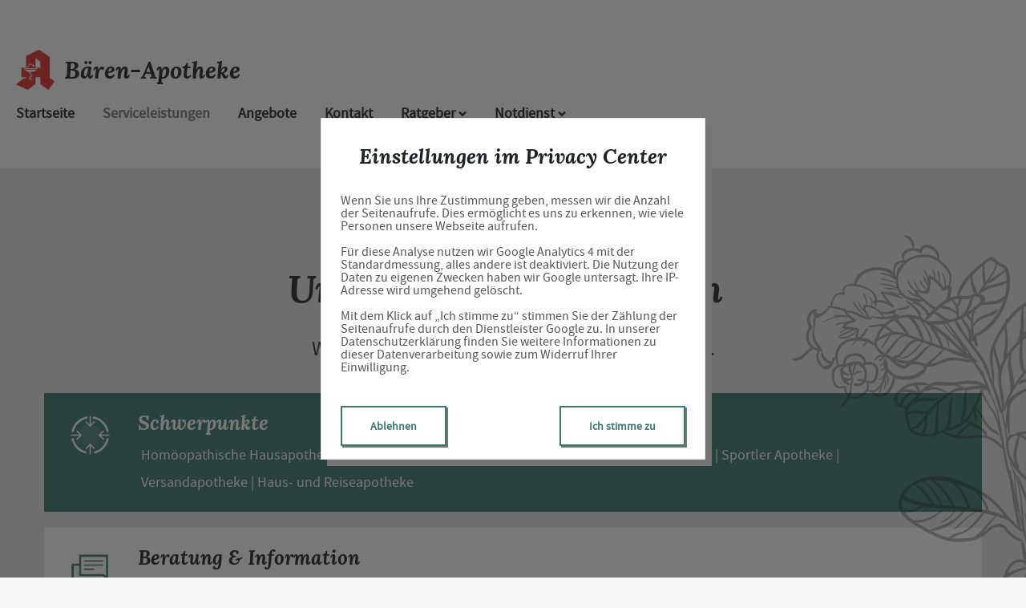

--- FILE ---
content_type: text/html;charset=UTF-8
request_url: https://www.baerenapotheke-kupferzell-app.de/Serviceleistungen
body_size: 7133
content:
<!DOCTYPE html>
<html lang="de">
<head>
    <meta name="viewport" content="width=device-width, initial-scale=1"/>
    <meta name="format-detection" content="telephone=no"/>
    <meta name="description" content="Ihre Bären-Apotheke. Adresse: Gerberstr. 3, 74635 Kupferzell.
Tel.: 07944 940058">
    <link rel="icon" type="image/x-icon" href="/assets/images/fav.ico" /><link rel="shortcut icon" type="image/x-icon" href="/assets/images/fav.ico" />
    <link rel="apple-touch-icon" href="/assets/images/touch-icon-iphone.png">
    <link rel="apple-touch-icon" sizes="152x152" href="/assets/images/touch-icon-ipad.png">
    <link rel="apple-touch-icon" sizes="180x180" href="/assets/images/touch-icon-iphone-retina.png">
    <link rel="apple-touch-icon" sizes="167x167" href="/assets/images/touch-icon-ipad-retina.png">

    <script title="globals">
        var cdnToken = "xaf2dc8d1v";
        var cloudimageUrlWithTokenAndAlias = "https://xaf2dc8d1v.cloudimg.io/v7/_agp_/";
        var imgUrlBase = "https://image.wub-service.de";
        var logo = "/resources/images/orig/cockpit/defaults/website/logo.png";
        var pharmacyName = "Bären-Apotheke";
        var hidePharmacyName = false;
        var hasServices = true;
        var hasOffers = true;
        var webShopLink = "";
        var hasAbout = false;
        var topArticles = [
            {
                id: "1441817",
                imageUrl: "https://cdn.apotheken-umschau.de/v7/_auirp_/imgs/04/1/5/5/2/6/6/3/9/tok_548f3b23128fceee8bf811e98a8dd90e/w197_h105_x976_y549_online_DSC8069_Isabel_Muranyi-acdf4ff24bbb208a.jpg",
                title: "Grasig, buttrig, bohnig, käsig … – Forschung zu veganem Käse",
                url: "https://www.apotheken-umschau.de/gesund-bleiben/ernaehrung/veganer-kaese-wie-die-forschung-an-kaesealternativen-tueftelt-1441817.html"
            },
            {
                id: "1452939",
                imageUrl: "https://cdn.apotheken-umschau.de/v7/_auirp_/imgs/04/1/5/6/4/7/7/0/3/tok_3287f173238f79cc4725399ef04715e1/w197_h105_x750_y422_1124611a52572d77.jpeg",
                title: "Neue EU-Regeln zu Gentechnik: Was sie für Verbraucher bedeuten",
                url: "https://www.apotheken-umschau.de/gesund-bleiben/ernaehrung/neue-gentechnik-regeln-der-eu-was-sich-fuer-verbraucher-aendert-1452939.html"
            },
            {
                id: "1451779",
                imageUrl: "https://cdn.apotheken-umschau.de/v7/_auirp_/imgs/04/1/5/6/3/7/3/7/3/tok_c44c1e376da032f3cda7a071f515567d/w197_h105_x750_y422_f7a782a7cc32d2ad.jpeg",
                title: "Verzerrtes Selbstbild – das hilft bei einer Körperdysmorphie",
                url: "https://www.apotheken-umschau.de/krankheiten-symptome/psychische-krankheiten/koerperdysmorphie-koerperdysmorphe-stoerung-ursachen-symptome-und-wege-zur-hilfe-1451779.html"
            },
            {
                id: "800555",
                imageUrl: "https://cdn.apotheken-umschau.de/v7/_auirp_/imgs/04/1/4/2/2/4/9/tok_eb2390449c2e5d2a0464401b1dfea145/w197_h105_x1000_y562_2058928385_istock_Solidcolours-b3a3453de3c350ca.jpg",
                title: "Vegane Ernährung – das sind die Vorteile und Nachteile",
                url: "https://www.apotheken-umschau.de/gesund-bleiben/ernaehrung/das-sollten-sie-bei-veganer-ernaehrung-beachten-800555.html"
            },
        ];
        var hasChatId = true;
        var hasFdA = false;
        var currentPage = "services";
    </script>

    <script nomodule src="/ie-gate.js"></script>


    <title>Bären-Apotheke - Serviceleistungen</title>

<link href="/vendors.css" rel="stylesheet">
<link href="/bundle.css" rel="stylesheet">
<script type="application/ld+json">
{
    "@context": "https://schema.org",
    "@type": "Pharmacy",
    "logo": "https://www.baerenapotheke-kupferzell-app.de/resources/images/orig/cockpit/defaults/website/logo.png",
    "image": "https://www.baerenapotheke-kupferzell-app.de/resources/images/orig/cockpit/defaults/website/logo.png",
    "name": "Bären-Apotheke",
    "telephone": "07944-940058",
    "faxNumber": "07944-940059",
    "email": "info@baerenapotheke-kupferzell.de",
    "openingHoursSpecification": [
        {
            "@type": "OpeningHoursSpecification",
            "dayOfWeek": [
                "Monday"
            ],
            "opens": "08:00",
            "closes": "18:30"
        }
    ,
        {
            "@type": "OpeningHoursSpecification",
            "dayOfWeek": [
                "Tuesday"
            ],
            "opens": "08:00",
            "closes": "18:30"
        }
    ,
        {
            "@type": "OpeningHoursSpecification",
            "dayOfWeek": [
                "Wednesday"
            ],
            "opens": "08:00",
            "closes": "18:30"
        }
    ,
        {
            "@type": "OpeningHoursSpecification",
            "dayOfWeek": [
                "Thursday"
            ],
            "opens": "08:00",
            "closes": "18:30"
        }
    ,
        {
            "@type": "OpeningHoursSpecification",
            "dayOfWeek": [
                "Friday"
            ],
            "opens": "08:00",
            "closes": "18:30"
        }
    ,
        {
            "@type": "OpeningHoursSpecification",
            "dayOfWeek": [
                "Saturday"
            ],
            "opens": "08:30",
            "closes": "12:30"
        }
    ,
        {
            "@type": "OpeningHoursSpecification",
            "dayOfWeek": [
                "Sunday"
            ],
            "opens": "00:00",
            "closes": "00:00"
        }
    
    ],
    "address": {
        "@type": "PostalAddress",
        "streetAddress": "Gerberstr. 3",
        "addressLocality": "Kupferzell",
        "postalCode": "74635",
        "addressRegion": "Kupferzell",
        "addressCountry": "DE"
    },
        "geo": {
            "@type": "GeoCoordinates",
            "latitude": 49.22799,
            "longitude": 9.6891
        },
    "url": "https://www.baerenapotheke-kupferzell-app.de"


}
</script>


    <script src="https://widget.meineapotheke.de/mea-chat-widget.js" async defer></script>

    <style>
        .app-links__title,
        .article-teaser__item-title,
        .article-teaser__title,
        .content-header__title,
        .heading1,
        .health-news-teaser__item-title,
        .health-news-teaser__title,
        .home__magazine--title,
        .home__promotion__title,
        .home__services-title,
        .home__swiper-offers-title,
        .iframe-image__title,
        .info-box__title,
        .logo__title,
        .modal-overlay__content__heading1,
        .offer-item__heading,
        .offer-item-swiper__heading,
        .opening-hours__header-title,
        .opening-image__title,
        .promotion__title,
        .service-item-home__title,
        .service-item__title,
        .services__headline,
        .services__title,
        .swiper-magazine__name,
        .swiper-magazine-middle__name {
            font-family: Lora Bold Italic !important;
            font-weight: 700 !important;
        }
.custom-color-header-background {
    background-color: #FFFFFF!important;
}

.custom-color-b {
    color: #3C786C!important;
    fill: #3C786C!important;
}
.custom-color-b::before {
    color: #3C786C!important;
}
.swiper-pagination-bullet-active,
.custom-background-color-b {
    background-color: #3C786C!important;
}
.custom-border-color-b {
    border-color: #3C786C!important;
}

.custom-color-c {
    background-color: #E6E6E6!important;
}
.custom-background-color-c {
    background-color: #E6E6E6!important;
}

.custom-color-d {
    background-color: #FFFFFF!important;
}

.custom-color-e {
    color: #1D2224!important;
    fill: #1D2224!important;
}

.custom-color-f {
    color: #1D2224!important;
    fill: #1D2224!important;
}
.custom-color-f::before {
    color: #1D2224!important;
}
.custom-color-f svg {
    fill: #1D2224!important;
}

.custom-color-g,
.possibly-edited a {
    color: #3C786C!important;
    fill: #3C786C!important;
}
.custom-color-g::before {
    color: #3C786C!important;
}
.custom-background-color-g,
.content-header__title::after {
    background-color: #3C786C!important;
}
.custom-border-color-g {
    border-color: #3C786C!important;
}
.custom-border-bottom-color-g {
    border-bottom-color: #3C786C!important;
}

.custom-color-h {
    color: #FFFFFF!important;
    fill: #FFFFFF!important;
}
.custom-color-h::before {
    color: #FFFFFF!important;
}
.custom-background-color-h {
    background-color: #FFFFFF!important;
}
.custom-border-color-h {
    border-color: #FFFFFF!important;
}
    </style>
</head>
<body class="minimal-theme">
    <noscript><div class="no-script-container"><h2>Sie haben kein Javascript aktiviert. Bitte aktivieren Sie Javascript und laden Sie die Seite neu.</h2></div></noscript>

    <div id="app" v-cloak class="custom-color-c">
        <header>
    <neo-consent-management id="consent-manager"></neo-consent-management>

<neo-header>
<template slot-scope="header">

<div class="header__logo">
    <neo-logo>
        <template slot-scope="logo">
            <a href="/" class="logo__link">
                <div
                    :style="logo.imageContainerWidth"
                    class="logo__image iframe-logo__image"
                >
                    <img
                        class=""
                        src="/resources/images/orig/cockpit/defaults/website/logo.png"
                        alt="Logo: Bären-Apotheke - Zur Startseite"
                        title="Bären-Apotheke"
                        @load="logo.updateLogoCalc"
                    />
                </div>
                    <div class="logo__title iframe-logo__title custom-color-f">
                        <div class="logo__title-wrapper">
                            Bären-Apotheke
                        </div>
                    </div>
            </a>
        </template>
    </neo-logo>
</div>
    <div
        class="header__main-navi-toggle-button-wrapper"
        @click="header.onShowMainNaviButtonClick()"
    >
        <neo-icon
            name="ic_menue"
            class="header__main-navi-toggle-button"
        ></neo-icon>
    </div>

<nav class="header__main-navi">
    <neo-main-navi>
        <template slot-scope="mainNavi">
            <ul class="main-navi__list">
                <li class="main-navi__item">
                                            <a
                            href="/"
                            class="main-navi__link custom-color-f"
                        >
                            Startseite
                        </a>
                </li>

                    <li class="main-navi__item">
                            <a
                                href="/Serviceleistungen"
                                class="main-navi__link main-navi__link--active custom-color-f"
                            >
                                Serviceleistungen
                            </a>
                    </li>

                    <li class="main-navi__item">
                            <a
                                href="/Angebote"
                                class="main-navi__link custom-color-f"
                            >
                                Angebote
                            </a>
                    </li>



                <li class="main-navi__item">
                            <a
                                href="/Kontakt"
                                class="main-navi__link custom-color-f"
                            >
                                Kontakt
                            </a>
                </li>

                <li class="main-navi__item" id="guidebook">
                    <div
                        @click="mainNavi.onGuidebookItemClick()"
                        @keydown="mainNavi.filterKeyAndExecute(event,mainNavi.onGuidebookItemClick)"
                        :class="['main-navi__link', 'custom-color-f', { 'main-navi__link--active main-navi__link--open': mainNavi.showGuidebookSubmenu }]"
                        tabindex="0"
                        role="button"
                        :aria-label="mainNavi.showGuidebookSubmenu ? 'Ratgeber ausblenden' : 'Ratgeber anzeigen'"
                        :aria-expanded="mainNavi.showGuidebookSubmenu ? 'true' : 'false'"
                        aria-controls="guidebookSubmenu"
                    >
                        Ratgeber
                        <neo-icon
                            name="ic_arrow down"
                            :class="['main-navi__toggle-icon', { isOpen: mainNavi.showGuidebookSubmenu }]"
                        ></neo-icon>
                    </div>
                    <transition
                        enter-active-class="animated fadeIn"
                        leave-active-class="animated fadeOut"
                    >
                        <div id="guidebookSubmenu"
                             class="main-navi__animation-wrapper"
                             v-if="mainNavi.showGuidebookSubmenu"
                        >
                            <span class="main-navi__item-fillet custom-background-color-b"></span>
                            <div class="main-navi__second-level custom-border-color-b">
                                <neo-navi-teaser>
    <p class="navi-teaser__intro">
        Hier finden Sie interessante Artikel zu folgenden Themen auf dem Portal der Apotheken Umschau
    </p>
        <!-- Top Artikel ID: 1441817 -->
        <div class="navi-teaser__item">
            <div class="navi-teaser__left">
                <img
                    class="navi-teaser__image"
                    ci-src="https://cdn.apotheken-umschau.de/v7/_auirp_/imgs/04/1/5/5/2/6/6/3/9/tok_548f3b23128fceee8bf811e98a8dd90e/w197_h105_x976_y549_online_DSC8069_Isabel_Muranyi-acdf4ff24bbb208a.jpg"
                >
            </div>
            <div class="navi-teaser__right">
                <h4 class="navi-teaser__title">
                    Grasig, buttrig, bohnig, käsig … – Forschung zu veganem Käse
                </h4>
                <a
                    href="https://www.apotheken-umschau.de/gesund-bleiben/ernaehrung/veganer-kaese-wie-die-forschung-an-kaesealternativen-tueftelt-1441817.html"
                    class="navi-teaser__link custom-color-b"
                    target="_blank"
                    rel="noopener nofollow"
                >
                    mehr lesen
                </a>
            </div>
        </div>
        <!-- Top Artikel ID: 1452939 -->
        <div class="navi-teaser__item">
            <div class="navi-teaser__left">
                <img
                    class="navi-teaser__image"
                    ci-src="https://cdn.apotheken-umschau.de/v7/_auirp_/imgs/04/1/5/6/4/7/7/0/3/tok_3287f173238f79cc4725399ef04715e1/w197_h105_x750_y422_1124611a52572d77.jpeg"
                >
            </div>
            <div class="navi-teaser__right">
                <h4 class="navi-teaser__title">
                    Neue EU-Regeln zu Gentechnik: Was sie für Verbraucher bedeuten
                </h4>
                <a
                    href="https://www.apotheken-umschau.de/gesund-bleiben/ernaehrung/neue-gentechnik-regeln-der-eu-was-sich-fuer-verbraucher-aendert-1452939.html"
                    class="navi-teaser__link custom-color-b"
                    target="_blank"
                    rel="noopener nofollow"
                >
                    mehr lesen
                </a>
            </div>
        </div>
        <!-- Top Artikel ID: 1451779 -->
        <div class="navi-teaser__item">
            <div class="navi-teaser__left">
                <img
                    class="navi-teaser__image"
                    ci-src="https://cdn.apotheken-umschau.de/v7/_auirp_/imgs/04/1/5/6/3/7/3/7/3/tok_c44c1e376da032f3cda7a071f515567d/w197_h105_x750_y422_f7a782a7cc32d2ad.jpeg"
                >
            </div>
            <div class="navi-teaser__right">
                <h4 class="navi-teaser__title">
                    Verzerrtes Selbstbild – das hilft bei einer Körperdysmorphie
                </h4>
                <a
                    href="https://www.apotheken-umschau.de/krankheiten-symptome/psychische-krankheiten/koerperdysmorphie-koerperdysmorphe-stoerung-ursachen-symptome-und-wege-zur-hilfe-1451779.html"
                    class="navi-teaser__link custom-color-b"
                    target="_blank"
                    rel="noopener nofollow"
                >
                    mehr lesen
                </a>
            </div>
        </div>
        <!-- Top Artikel ID: 800555 -->
        <div class="navi-teaser__item">
            <div class="navi-teaser__left">
                <img
                    class="navi-teaser__image"
                    ci-src="https://cdn.apotheken-umschau.de/v7/_auirp_/imgs/04/1/4/2/2/4/9/tok_eb2390449c2e5d2a0464401b1dfea145/w197_h105_x1000_y562_2058928385_istock_Solidcolours-b3a3453de3c350ca.jpg"
                >
            </div>
            <div class="navi-teaser__right">
                <h4 class="navi-teaser__title">
                    Vegane Ernährung – das sind die Vorteile und Nachteile
                </h4>
                <a
                    href="https://www.apotheken-umschau.de/gesund-bleiben/ernaehrung/das-sollten-sie-bei-veganer-ernaehrung-beachten-800555.html"
                    class="navi-teaser__link custom-color-b"
                    target="_blank"
                    rel="noopener nofollow"
                >
                    mehr lesen
                </a>
            </div>
        </div>
                                </neo-navi-teaser>
                                <ul class="main-navi__list main-navi__list--second-level">
                                    <li class="main-navi__item">
                                        <a
                                            class="main-navi__link"
                                            target="_blank"
                                            rel="nofollow noopener noreferrer"
                                            href="https://www.apotheken-umschau.de/krankheiten-symptome/"
                                        >Krankheiten &amp; Symptome</a>
                                    </li>
                                    <li class="main-navi__item">
                                        <a
                                            class="main-navi__link"
                                            target="_blank"
                                            rel="nofollow noopener noreferrer"
                                            href="https://www.apotheken-umschau.de/medikamente/"
                                        >Medikamente</a>
                                    </li>
                                    <li class="main-navi__item">
                                        <a
                                            class="main-navi__link"
                                            target="_blank"
                                            rel="nofollow noopener noreferrer"
                                            href="https://www.apotheken-umschau.de/therapie/"
                                        >Therapie</a>
                                    </li>
                                    <li class="main-navi__item">
                                        <a
                                            class="main-navi__link"
                                            target="_blank"
                                            rel="nofollow noopener noreferrer"
                                            href="https://www.apotheken-umschau.de/diagnose/"
                                        >Diagnose</a>
                                    </li>									
                                    <li class="main-navi__item">
                                        <a
                                                class="main-navi__link"
                                                target="_blank"
                                                rel="nofollow noopener noreferrer"
                                                href="https://www.apotheken-umschau.de/familie/"
                                        >Familie</a>
                                    </li>
                                    <li class="main-navi__item">
                                        <a
                                            class="main-navi__link"
                                            target="_blank"
                                            rel="nofollow noopener noreferrer"
                                            href="https://www.apotheken-umschau.de/pflege/"
                                        >Pflege</a>
                                    </li>
                                    <li class="main-navi__item">
                                        <a
                                            class="main-navi__link"
                                            target="_blank"
                                            rel="nofollow noopener noreferrer"
                                            href="https://www.apotheken-umschau.de/mein-koerper/"
                                        >Mein K&ouml;rper</a>
                                    </li>									
                                    <li class="main-navi__item">
                                        <a
                                            class="main-navi__link"
                                            target="_blank"
                                            rel="nofollow noopener noreferrer"
                                            href="https://www.apotheken-umschau.de/gesund-bleiben/"
                                        >Gesund bleiben</a>
                                    </li>
                                    <li class="main-navi__item">
                                        <a
                                            class="main-navi__link"
                                            target="_blank"
                                            rel="nofollow noopener noreferrer"
                                            href="https://www.apotheken-umschau.de/e-health/"
                                        >Gesundheit digital</a>
                                    </li>
                                </ul>
                            </div>
                        </div>
                    </transition>
                </li>
                <li class="main-navi__item main-navi__item--pharmacy-search" id="pharmacy-search">
                    <div
                        class="main-navi__link custom-color-f"
                        @click="mainNavi.onPharmacySearchItemClick()"
                        @keydown="mainNavi.filterKeyAndExecute(event,mainNavi.onPharmacySearchItemClick)"
                        tabindex="0"
                        :aria-label="mainNavi.showPharmacySearchSubmenu ? 'Notdienst ausblenden' : 'Notdienst anzeigen'"
                        :aria-expanded="mainNavi.showPharmacySearchSubmenu ? 'true' : 'false'"
                        aria-controls="pharmacySearchSubmenu"
                    >
                        Notdienst
                        <neo-icon
                            name="ic_arrow down"
                            :class="['main-navi__toggle-icon', { isOpen: mainNavi.showPharmacySearchSubmenu }]"
                        ></neo-icon>
                    </div>

                    <transition
                        enter-active-class="animated fadeIn"
                        leave-active-class="animated fadeOut"
                    >
                        <div id="pharmacySearchSubmenu"
                            class="main-navi__animation-wrapper"
                            v-if="mainNavi.showPharmacySearchSubmenu"
                        >
                            <span class="main-navi__item-fillet custom-background-color-b"></span>
                            <neo-pharmacy-search>
<div class="pharmacy-search__overlay custom-border-color-b">
    <h4 class="pharmacy-search__title">
        Notdienst
    </h4>
    <p class="pharmacy-search__text">
        Notdienst-Apotheken in Ihrer Nähe
    </p>
    <neo-pharmacy-search-form></neo-pharmacy-search-form>
</div>                            </neo-pharmacy-search>
                        </div>
                    </transition>
                </li>
            </ul>
        </template>
    </neo-main-navi>
</nav>
    <transition
        enter-active-class="animated fadeInRight"
        leave-active-class="animated fadeOutRight"
    >
        <neo-mobile-nav
            v-if="header.showMainNavi"
            :toggle-visibility="header.onCloseMainNaviButtonClick"
        ></neo-mobile-nav>
    </transition>
</template>
</neo-header>        </header>

        <main>
<div class="plant">
    <img class="plant__image" src="/assets/images/bg_plant1.svg" />
</div>            <neo-services>

<div class="services">
    <h1 class="services__title custom-color-f">Unsere Serviceleistungen</h1>
            <p class="services__languages">
                <span>Wir sprechen</span> 
                    <span>Deutsch</span>
                        <span style="margin-left: -5px">,</span>
                    <span>Englisch</span>
                        <span>und</span>
                    <span>Französisch</span>
                <span style="margin-left: -5px;">.</span>
            </p>
            <div class="services__item isFirst ">
<div class="service-item custom-background-color-g">
    <a id="Schwerpunkte"></a>
    <neo-icon name="focal-points" class="service-item__icon custom-color-b"></neo-icon>
    <div class="service-item__title">Schwerpunkte</div>

    <ul class="service-item__list">
                 <li class="service-item__item">Homöopathische Hausapotheke</li>
                 <li class="service-item__item">Homöopathische Haus- und Reiseapotheke</li>
                 <li class="service-item__item">Reiseapotheke</li>
                 <li class="service-item__item">Sportler Apotheke</li>
                 <li class="service-item__item">Versandapotheke</li>
                 <li class="service-item__item">Haus- und Reiseapotheke</li>
    </ul>        
</div>            </div>
            <div class="services__item  ">
<div class="service-item ">
    <a id="Beratung_&_Information"></a>
    <neo-icon name="consultation" class="service-item__icon custom-color-b"></neo-icon>
    <div class="service-item__title">Beratung & Information</div>

    <ul class="service-item__list">
                 <li class="service-item__item">Arzneimittelfragen</li>
                 <li class="service-item__item">ADHS</li>
                 <li class="service-item__item">Akne</li>
                 <li class="service-item__item">Allergie</li>
                 <li class="service-item__item">Allgemeine Gesundheitsberatung</li>
                 <li class="service-item__item">AM-Wechselwirkung</li>
                 <li class="service-item__item">Asthma</li>
                 <li class="service-item__item">Ausführliche Beratung durch Fachpersonal</li>
                 <li class="service-item__item">Babypflege und -ernährung</li>
                 <li class="service-item__item">Bluthochdruck</li>
                 <li class="service-item__item">Cholesterin</li>
                 <li class="service-item__item">Darmsanierung</li>
                 <li class="service-item__item">Dermo-Kosmetik</li>
                 <li class="service-item__item">Diabetes</li>
                 <li class="service-item__item">Diät</li>
                 <li class="service-item__item">Entgiftung/Ausleitung</li>
                 <li class="service-item__item">Enzymberatung</li>
                 <li class="service-item__item">Ernährung bei bestimmten Erkrankungen</li>
                 <li class="service-item__item">Ernährung</li>
                 <li class="service-item__item">Fernreise-Impfberatung mit Travel Med</li>
                 <li class="service-item__item">Fernreise-Impfberatung</li>
                 <li class="service-item__item">Gicht</li>
                 <li class="service-item__item">Hausmittel-Beratung</li>
                 <li class="service-item__item">Haut</li>
                 <li class="service-item__item">Heilpflanzen</li>
                 <li class="service-item__item">Homöopathie</li>
                 <li class="service-item__item">Impfberatung</li>
                 <li class="service-item__item">Individuelle Beratung bei Hautkrankheiten</li>
                 <li class="service-item__item">Inkontinenzberatung</li>
                 <li class="service-item__item">Kinder</li>
                 <li class="service-item__item">Kinderwunsch/Reproduktionsmedizin</li>
                 <li class="service-item__item">Koronare Herzkrankheiten</li>
                 <li class="service-item__item">Körperpflegeberatung</li>
                 <li class="service-item__item">Kosmetik</li>
                 <li class="service-item__item">Krebs</li>
                 <li class="service-item__item">Leichter Leben in Deutschland</li>
                 <li class="service-item__item">Migräne</li>
                 <li class="service-item__item">Naturheilmittel</li>
                 <li class="service-item__item">Naturheilverfahren</li>
                 <li class="service-item__item">Neurodermitis</li>
                 <li class="service-item__item">Orthomolekulare Ernährung</li>
                 <li class="service-item__item">Osteoporose</li>
                 <li class="service-item__item">Pflanzliche Arzneimittel</li>
                 <li class="service-item__item">Psoriasis</li>
                 <li class="service-item__item">Raucherentwöhnung</li>
                 <li class="service-item__item">Reise-Impfberatung</li>
                 <li class="service-item__item">Reiseländer Informationen</li>
                 <li class="service-item__item">Reisemedizinische Beratung</li>
                 <li class="service-item__item">Reiseprophylaxe</li>
                 <li class="service-item__item">Schlaganfall</li>
                 <li class="service-item__item">Schmerzen</li>
                 <li class="service-item__item">Schüssler Salze</li>
                 <li class="service-item__item">Schwangerschaft & Stillzeit</li>
                 <li class="service-item__item">Selbstmedikation</li>
                 <li class="service-item__item">Senioren</li>
                 <li class="service-item__item">Sonnenschutz</li>
                 <li class="service-item__item">Sport</li>
                 <li class="service-item__item">Sucht</li>
                 <li class="service-item__item">Tees</li>
                 <li class="service-item__item">Übergewicht</li>
                 <li class="service-item__item">Untergewicht</li>
                 <li class="service-item__item">Venenleiden</li>
                 <li class="service-item__item">Verdauung</li>
                 <li class="service-item__item">Verhütung</li>
                 <li class="service-item__item">Vitalstoffberatung</li>
                 <li class="service-item__item">Vitamine & Mineralstoffe</li>
                 <li class="service-item__item">Wellness</li>
                 <li class="service-item__item">Wohlbefinden durch Fitness</li>
                 <li class="service-item__item">Wundversorgung</li>
                 <li class="service-item__item">Zahnpflege</li>
    </ul>        
        <a href="Serviceleistungen#Beratung_&_Information" 
            class="service-item__button custom-border-color-g"
        >
            <span class="service-item__button-text custom-color-g">    
                + 64
            </span>
        </a>
</div>            </div>
            <div class="services__item  ">
<div class="service-item ">
    <a id="Hilfsmittel_&_Krankenpflege"></a>
    <neo-icon name="care" class="service-item__icon custom-color-b"></neo-icon>
    <div class="service-item__title">Hilfsmittel & Krankenpflege</div>

    <ul class="service-item__list">
                 <li class="service-item__item">Schrittzähler</li>
                 <li class="service-item__item">Babywaagen</li>
                 <li class="service-item__item">Infrarotlampen</li>
                 <li class="service-item__item">Inhalationsgeräte</li>
                 <li class="service-item__item">Bandagen</li>
                 <li class="service-item__item">Beschaffung von Hilfsmitteln</li>
                 <li class="service-item__item">Blutdruckmessgeräte</li>
                 <li class="service-item__item">Körperfettmessgeräte</li>
                 <li class="service-item__item">BMI-Geräte</li>
                 <li class="service-item__item">Cholesterinmessgeräte</li>
                 <li class="service-item__item">Milchpumpen</li>
                 <li class="service-item__item">Diabetes-Hilfsmittel</li>
    </ul>        
        <a href="Serviceleistungen#Hilfsmittel_&_Krankenpflege" 
            class="service-item__button custom-border-color-g"
        >
            <span class="service-item__button-text custom-color-g">    
                + 6
            </span>
        </a>
</div>            </div>
            <div class="services__item  ">
<div class="service-item ">
    <a id="Verleih_bzw._Vermietung"></a>
    <neo-icon name="borrow" class="service-item__icon custom-color-b"></neo-icon>
    <div class="service-item__title">Verleih bzw. Vermietung</div>

    <ul class="service-item__list">
                 <li class="service-item__item">Babywaagen</li>
                 <li class="service-item__item">Elektrische Milchpumpen</li>
    </ul>        
</div>            </div>
            <div class="services__item  ">
<div class="service-item ">
    <a id="Überprüfungen"></a>
    <neo-icon name="checking" class="service-item__icon custom-color-b"></neo-icon>
    <div class="service-item__title">Überprüfungen</div>

    <ul class="service-item__list">
                 <li class="service-item__item">Blutdruckmessgeräte</li>
                 <li class="service-item__item">Blutzuckermessgeräte</li>
                 <li class="service-item__item">Erste Hilfe Schrank (Firmen)</li>
                 <li class="service-item__item">Hausapotheke</li>
                 <li class="service-item__item">KFZ-Verbandskasten</li>
                 <li class="service-item__item">Milchpumpen</li>
                 <li class="service-item__item">Reiseapotheke</li>
    </ul>        
        <a href="Serviceleistungen#Überprüfungen" 
            class="service-item__button custom-border-color-g"
        >
            <span class="service-item__button-text custom-color-g">    
                + 1
            </span>
        </a>
</div>            </div>
            <div class="services__item  ">
<div class="service-item ">
    <a id="Service_&_Dienste"></a>
    <neo-icon name="services" class="service-item__icon custom-color-b"></neo-icon>
    <div class="service-item__title">Service & Dienste</div>

    <ul class="service-item__list">
                 <li class="service-item__item">Anmessen von Bandagen</li>
                 <li class="service-item__item">Aktionswochen</li>
                 <li class="service-item__item">Anfertigung individueller Rezepturen</li>
                 <li class="service-item__item">Internationale  Arzneimittel</li>
                 <li class="service-item__item">Arzneimittelservice</li>
                 <li class="service-item__item">Auflistung Ihrer Rezeptzuzahlungen</li>
                 <li class="service-item__item">Bargeldlose Zahlung (EC-Karte)</li>
                 <li class="service-item__item">Behindertengerechter Zugang</li>
                 <li class="service-item__item">Unverbindliche Arzneimittel-Reservierung per Internet</li>
                 <li class="service-item__item">Botendienst im Rahmen der gesetzl. Vorschrift</li>
                 <li class="service-item__item">Entsorgung von Altbatterien</li>
                 <li class="service-item__item">Erste-Hilfe-Schrank</li>
                 <li class="service-item__item">Geschenkgutscheine</li>
                 <li class="service-item__item">Geschenkverpackungen</li>
                 <li class="service-item__item">Gutscheine</li>
                 <li class="service-item__item">Informationsschriften</li>
                 <li class="service-item__item">Interaktionscheck</li>
                 <li class="service-item__item">Intern. Arzneimittel</li>
                 <li class="service-item__item">KFZ-und Betriebsverbandkästen / Neufüllung nach DIN</li>
                 <li class="service-item__item">Kfz-Verbandskästen</li>
                 <li class="service-item__item">Kundendatei</li>
                 <li class="service-item__item">Kundenkarte (Vorteilskarte)</li>
                 <li class="service-item__item">Kundenkarte</li>
                 <li class="service-item__item">Kundenzeitung</li>
                 <li class="service-item__item">Unverbindliche Arzneimittel-Reservierung</li>
                 <li class="service-item__item">Parkplatz vorhanden</li>
                 <li class="service-item__item">Pharmazeutische Beratung Diabetes</li>
                 <li class="service-item__item">Pollenflugkalender für Allergiker</li>
                 <li class="service-item__item">Prüfung der Arzneimittel auf Verträglichkeit und Wechselwirkungen</li>
                 <li class="service-item__item">Treue-Punkte</li>
                 <li class="service-item__item">Vorträge zu gesundheitlichen Themen</li>
    </ul>        
        <a href="Serviceleistungen#Service_&_Dienste" 
            class="service-item__button custom-border-color-g"
        >
            <span class="service-item__button-text custom-color-g">    
                + 25
            </span>
        </a>
</div>            </div>
            <div class="services__item  ">
<div class="service-item ">
    <a id="Tests,_Messungen_&_Analysen"></a>
    <neo-icon name="test" class="service-item__icon custom-color-b"></neo-icon>
    <div class="service-item__title">Tests, Messungen & Analysen</div>

    <ul class="service-item__list">
                 <li class="service-item__item">Blutdruck</li>
                 <li class="service-item__item">Körpergewicht</li>
                 <li class="service-item__item">Body-Mass-Index</li>
                 <li class="service-item__item">Lebervorsorge-Test</li>
                 <li class="service-item__item">Cholesterinwerte (Aktion)</li>
                 <li class="service-item__item">Venenmessung (Aktion)</li>
                 <li class="service-item__item">Lungenfunktion (Aktion)</li>
                 <li class="service-item__item">Messung freier Radikale</li>
                 <li class="service-item__item">Knochendichtemessung (Aktion)</li>
    </ul>        
        <a href="Serviceleistungen#Tests,_Messungen_&_Analysen" 
            class="service-item__button custom-border-color-g"
        >
            <span class="service-item__button-text custom-color-g">    
                + 3
            </span>
        </a>
</div>            </div>
            <div class="services__item  ">
<div class="service-item ">
    <a id="Blutuntersuchungen"></a>
    <neo-icon name="blood-analysis" class="service-item__icon custom-color-b"></neo-icon>
    <div class="service-item__title">Blutuntersuchungen</div>

    <ul class="service-item__list">
                 <li class="service-item__item">Blutzucker</li>
    </ul>        
</div>            </div>
            <div class="services__item  ">
<div class="service-item ">
    <a id="Naturheilverfahren"></a>
    <neo-icon name="naturopathy" class="service-item__icon custom-color-b"></neo-icon>
    <div class="service-item__title">Naturheilverfahren</div>

    <ul class="service-item__list">
                 <li class="service-item__item">Phytotherapie</li>
                 <li class="service-item__item">Allopathie</li>
                 <li class="service-item__item">Bachblüten</li>
                 <li class="service-item__item">Tierhomöopathie</li>
                 <li class="service-item__item">Biochemie nach Schüssler</li>
                 <li class="service-item__item">Heil- und Kräutertees</li>
                 <li class="service-item__item">Homöopathie</li>
    </ul>        
        <a href="Serviceleistungen#Naturheilverfahren" 
            class="service-item__button custom-border-color-g"
        >
            <span class="service-item__button-text custom-color-g">    
                + 1
            </span>
        </a>
</div>            </div>
            <div class="services__item  ">
<div class="service-item ">
    <a id="Eigenherstellungen"></a>
    <neo-icon name="production" class="service-item__icon custom-color-b"></neo-icon>
    <div class="service-item__title">Eigenherstellungen</div>

    <ul class="service-item__list">
                 <li class="service-item__item">Rezepturen</li>
                 <li class="service-item__item">Individuelle Rezepturen</li>
                 <li class="service-item__item">Individuelle Salbenherstellung</li>
                 <li class="service-item__item">Salben</li>
                 <li class="service-item__item">Kapseln/Tabletten/Pillen</li>
                 <li class="service-item__item">Teemischungen</li>
                 <li class="service-item__item">Homöopathische Zubereitungen</li>
    </ul>        
        <a href="Serviceleistungen#Eigenherstellungen" 
            class="service-item__button custom-border-color-g"
        >
            <span class="service-item__button-text custom-color-g">    
                + 1
            </span>
        </a>
</div>            </div>
            <div class="services__item  ">
<div class="service-item ">
    <a id="Pflege_&_Kosmetik"></a>
    <neo-icon name="cosmetic" class="service-item__icon custom-color-b"></neo-icon>
    <div class="service-item__title">Pflege & Kosmetik</div>

    <ul class="service-item__list">
                 <li class="service-item__item">Neutrogena</li>
                 <li class="service-item__item">Allgäuer Latschenkiefer</li>
                 <li class="service-item__item">Allpresan</li>
                 <li class="service-item__item">Eubos</li>
                 <li class="service-item__item">Physiogel</li>
                 <li class="service-item__item">Asche</li>
                 <li class="service-item__item">Excipial</li>
                 <li class="service-item__item">Frei Öl</li>
                 <li class="service-item__item">Bepanthol</li>
                 <li class="service-item__item">Gehwol</li>
                 <li class="service-item__item">Ladival</li>
                 <li class="service-item__item">Tetesept</li>
                 <li class="service-item__item">Vichy</li>
                 <li class="service-item__item">Weleda</li>
                 <li class="service-item__item">Dr. Theiss</li>
                 <li class="service-item__item">Medipharma</li>
    </ul>        
        <a href="Serviceleistungen#Pflege_&_Kosmetik" 
            class="service-item__button custom-border-color-g"
        >
            <span class="service-item__button-text custom-color-g">    
                + 10
            </span>
        </a>
</div>            </div>
            <div class="services__item  ">
<div class="service-item ">
    <a id="Weitere_Produkte"></a>
    <neo-icon name="more" class="service-item__icon custom-color-b"></neo-icon>
    <div class="service-item__title">Weitere Produkte</div>

    <ul class="service-item__list">
                 <li class="service-item__item">Nahrungsergänzungsmittel</li>
                 <li class="service-item__item">Tena Lady</li>
    </ul>        
</div>            </div>
</div>            </neo-services>
        </main>

        <footer>
<!-- footer: start -->
<neo-footer>
    <div class="footer custom-background-color-b chat-active">
        <div class="footer__link-container">
            <ul class="footer__list footer__list--text">
                <li class="footer__item">
                    <a href="/Datenschutz" class="footer__link">Datenschutz</a>
                </li>
                <li class="footer__item">
                    <a href="/Impressum" class="footer__link">Impressum</a>
                </li>
                <li class="footer__item">
                    <a href="/Barrierefreiheit" class="footer__link">Barrierefreiheit</a>
                </li>
                <li class="footer__item">
                    <a id="consent-manager" class="footer__link" tabindex="0" role="button">Privacy Center</a>
                </li>
                <li class="footer__item">
                    <a id="consent-delete" class="footer__link" tabindex="1" role="button">Zustimmung widerrufen</a>
                </li>
            </ul>
        </div>
        <div class="footer__link-container" itemscope itemtype="https://schema.org/Organization">
            <link itemprop="url" href="https://www.baerenapotheke-kupferzell-app.de">
            <ul class="footer__list">
            </ul>
        </div>
    </div>
</neo-footer>
<!-- footer: end -->        </footer>
    </div>

<script src="/bundle.js"></script>
<script src="/vendors.js"></script></body>
</html>


--- FILE ---
content_type: image/svg+xml
request_url: https://www.baerenapotheke-kupferzell-app.de/assets/images/bg_plant1.svg
body_size: 48129
content:
<svg id="Pfade" xmlns="http://www.w3.org/2000/svg" viewBox="0 0 450.5 495.55"><defs><style>.cls-1{isolation:isolate;}.cls-2{fill-rule:evenodd;}</style></defs><title>hagebutte</title><g class="cls-1"><path class="cls-2" d="M128.55,190.15c-3.9-.61-7.48,2.13-9.4,5-.67,1,.92,1.59,1.7.68,2-2.29,5-3.5,7.78-5a.35.35,0,0,0-.08-.68"/><path class="cls-2" d="M132.28,199.29a15.85,15.85,0,0,0-3.65.78c-1.4.37-2.85.41-4.06,1.22-.49.32-.56,1,0,1.19,2.25,1,8.13.37,8.32-2.7a.52.52,0,0,0-.59-.49"/><path class="cls-2" d="M262.15,125.53a46.19,46.19,0,0,1-1.54-9.09.56.56,0,0,0-1-.2,14,14,0,0,0-1,9.84c.6,2.73,1.81,6.73,5.05,7.46a1,1,0,0,0,1.19-.9c.26-2.54-1.88-4.77-2.65-7.11"/><path class="cls-2" d="M171.78,99.11c-2.47.09-4.55,2.32-6.69,3.43-2.67,1.39-5.69,1.92-8.32,3.3a.34.34,0,0,0,.09.64c2.85.67,6.32-.47,9-1.61,2.33-1,6.06-2.55,6.45-5.16a.49.49,0,0,0-.52-.6"/><path class="cls-2" d="M375.37,302.78c-3,2.49-3.66,5.77-4,9.59-.34,4.17-1.73,10.31.41,14.07a.64.64,0,0,0,1.11,0c1.93-2.89,1.19-7,1.25-10.44.09-4.26.16-8.54,2.53-12.19.57-.87-.68-1.55-1.34-1"/><path class="cls-2" d="M370.19,373.49c-1.37-3.54-2.45-7.43-5.22-10.32-.4-.42-1.41-.21-1.45.44-.23,4.18,1.69,8.06,3.07,11.84,1.21,3.33,1.67,7.57,4.75,9.94a1.41,1.41,0,0,0,2.05-.85c.79-3.8-1.89-7.67-3.2-11.05"/><g class="cls-1"><path class="cls-2" d="M429,342.2c8.6-12.62,13.25-34.46,4.77-48.23a1,1,0,0,0-1.39-.35c0-.12,0-.25,0-.38a.7.7,0,0,0-1.38-.14c-2.48,7.35-4.06,14.78-7.21,21.9a25.38,25.38,0,0,0-.08-3c-.17-1.86-1-4.24-1.27-6.39,4.81-3,8.21-8.12,8.79-15.81,1.49-19.78-18.34-36.87-32-48.24-1.71-1.41-3.46-2.81-5.24-4.17,7.41,1.17,16.35-5.94,22.65-8.1a38.6,38.6,0,0,1-2.26,3.89c-1.19,1.76-7.75,7.35-8,9a.9.9,0,0,0-1.34-1l-.72.35a1.26,1.26,0,0,0-.6,1.13l.09.87a1.77,1.77,0,0,0,1.79,1.68c5.58-.12,10.74-8.13,13.23-12.41,4.66-8,6.45-17.31,6.67-26.5.2-8.1.39-19.11-3.36-26.62-1.73-3.47-4.75-5.1-7.51-7.66-3.6-3.34-3.82-7.52-6.61-11.24-3.15-4.2-7.52-3.95-11.85-1.62a88.11,88.11,0,0,0-21.61,17,47.64,47.64,0,0,0-6.46,8.83,1,1,0,0,0-1.34.7,13.75,13.75,0,0,0-.19,2.08,76.14,76.14,0,0,1-8.69,13c-5.43,6.6-6,14.65-5,22.9a1.33,1.33,0,0,0,.16.51,82.61,82.61,0,0,0-20.44,6.27c-2.18.93-1.12,4.52,1.1,3.57l1-.41c-1.79,11.26-3.88,27,3.31,36.62-1-1-2-2-2.9-3-6.83-7.67-17.36-26-3.93-33,1-.53.19-1.88-.78-1.7-4.91.94-7.45,3.57-8.42,7.06a61.25,61.25,0,0,0-3.34-11.69.44.44,0,0,0,.66-.41c-.12-1.86-.31-3.7-.52-5.55a82.91,82.91,0,0,0,3.69,11.64c.32.76,1.63.7,1.54-.25-1.09-12.72-10.87-33.68-1.95-44.31,7.78-9.25,19.59-16.91,29.94-23,8.72-5.12,15-10.16,18.52-19.94,4.27-12,8.48-24.68,9.86-37.36.67-6.22.4-13.89-4.76-18.27a11.78,11.78,0,0,0-4.93-2.52l.38-.24c2.88.13,5.67-3.61,6-7,.92-8.25-1.45-19.54-8.76-24.4-3.19-2.13-8.44-1.5-11.05-4.18-2.31-2.38-1.85-5-5.68-6.44-8.3-3.1-14.51,3.79-19.39,9.23-7.77,8.66-19.06,12.45-26.69,21.62a82.52,82.52,0,0,0-10.44,16.54c0-.2.06-.42.11-.62.16-.63-.79-1-1.08-.42a15.08,15.08,0,0,0-1.43,6.23c-.9,2.06-1.75,4.13-2.57,6.21-2,5.26-4.3,10.77-6,16.39a.87.87,0,0,0-.54.76c0,.42,0,.83,0,1.24a51.84,51.84,0,0,0-2.05,14.35c.18,12.49,6.69,23.82,9.63,35.77a55.17,55.17,0,0,0-4.75-6.22c-2.39-11.93-14.64-22.58-23.08-30.36-2.61-2.4-5.26-4.76-7.91-7.12a1.81,1.81,0,0,0,1.32-.5l.31-.27a1.15,1.15,0,0,0,.14-1.39,3.69,3.69,0,0,0-.42-.38l.17,0a8.25,8.25,0,0,1-1.69-3.16c-1.06-3.21-1-6.4-3-9.32-3.28-4.89-8.46-7.76-11.93-12.51.2-.2.41-.38.59-.59,1.16-.86,2.3-1.73,3.41-2.65.34.49.78,1,1.13,1.36a16.43,16.43,0,0,0,3,3.09,1.46,1.46,0,0,0,2.19-.37c1.21,9.86,5.48,22.76,7,24.93a.65.65,0,0,0,1.19-.36c0-5.09-2.06-9.82-3.21-14.75-.13-.54-.45-1.87-.83-3.58a.88.88,0,0,0,1.58-.2c1.76-7,8.45-10.7,14.31-14,4.1-2.31,9.28-4.73,11-9.36.38-1-1-1.72-1.76-1.27-3.2,1.8-5.82,4.51-9,6.42a83,83,0,0,0-8.65,5.42c-4.25,3.31-7,7.21-7.55,12.61,0,0,0,.08,0,.12-1.21-5.56-2.92-14.93-.68-16.42a.63.63,0,0,0-.35-1.15c-3.08.09-3.75,4.39-3.24,10a1.41,1.41,0,0,0-.51-.23H250c-.17-.25-.32-.52-.48-.75-.47-.68-1-1.31-1.48-1.94a18.41,18.41,0,0,0-1.34-1.61,75.15,75.15,0,0,0,7.78-8c1.24-1.5,3.57-4,5.56-6.72,7.31-1.83,22-4,26.2-10.54-2.6,17.38-11.57,33.58-24.63,46.4-1.29,1.27.56,3.64,2,2.49,12.86-9.92,21.3-25.39,24.93-41,3.22-13.91,4.27-35.44-4.31-47.89A10.17,10.17,0,0,0,278,26.88c-2.36-.68-4.38-.66-6.68-1.77s-3.26-2.59-5.3-3.78c-5.43-3.15-8.44,1.41-12,5.33-12,13.28-25.73,29.45-26.18,48.26a1.22,1.22,0,0,0,.53,1.06,31.26,31.26,0,0,0-8.66,4c.59-4.21.21-10.2-.63-12.76-.58-1.76-1.46-2.51-2.48-2.63l0-.44c.51.07.76-.11.75-.59a30.85,30.85,0,0,0,.18-5.26,23.6,23.6,0,0,0-.89-5.43c-1.3-4.16-4-7.34-7.38-10a62.22,62.22,0,0,0-11.68-7.6,1.09,1.09,0,0,0,.14-.52c.22-14.07-24-20.75-26-7a15.34,15.34,0,0,0-7.1-.57c-.61-4-1.87-7.88-4.91-10.77-2.65-2.53-6.51-4.14-10-2.39A.84.84,0,0,0,150,15.5c3,.67,5.89,1.51,8.09,3.81a23.62,23.62,0,0,1,4.6,8.2c-8.53,2.08-15.85,9.7-9.2,16.93a16.29,16.29,0,0,0-7.54,4.66c-2.95,3.77-3,8.23-1.55,12.33-7.37-4.79-19.78-3.33-27-.66-9.66,3.6-20.43,12.44-18.08,24h0c-3.75.25-7.4,1.18-10.11,3.78a9.21,9.21,0,0,0-2.53,9.72C77,98.05,74.21,109,74.4,117.47c0,0,0,0,0,0-.94.15-1.87.32-2.81.51s-.65,1.67.26,1.62c.4,0,.8,0,1.2,0-2,2.11-4,4.21-5.92,6.35l-3,3.3q-8,1.53-5.39-3.2a1.49,1.49,0,0,0-2.22-1.6c-4.88,3-8.27,8-7.51,13.91.34,2.68,1.49,4.48,2.72,6.74,1.79,3.29,1.38,3.6.44,7.25a17.92,17.92,0,0,0,8.41,20.24c-2.92,2.37-5,6.15-7.26,9.05-3.57,4.67-7,7.68-13,8.59a.65.65,0,0,0-.29,1.2c4.46,2.81,9.25-.22,12.42-3.63a88.34,88.34,0,0,0,6.1-7.9c1.49-2,3.17-3.94,4.09-6.26a19.87,19.87,0,0,0,6.84,1.68c-3,7.17,2.64,16.81,9.49,20s10.4-1.82,12.1-7.46a3.49,3.49,0,0,0,.56-.53.72.72,0,0,0-.13-1.07,29.22,29.22,0,0,0,.73-5.11c.09-2-3-1.87-3,.08a32.61,32.61,0,0,1-.37,4.18l-1-.13a14.65,14.65,0,0,1-5.23-1.68,17.09,17.09,0,0,1-7.33-8.34c-.3-.71-1.52-.65-1.44.24A13.75,13.75,0,0,0,80.23,186a17.45,17.45,0,0,0,7,2.68q-6.73,6.62-10.51,1.16c-4.16-3.29-7.64-10.18-3.91-15a1.51,1.51,0,0,0,.25-.51l.15.07c.88.36,2-.53,1.38-1.47-2.74-3.93-7-6.42-9.79-10.43a24,24,0,0,1-4.28-17.3.72.72,0,0,0-.09-.44.84.84,0,0,0,.09-.7,12.75,12.75,0,0,1-.81-5.95,12.35,12.35,0,0,1,1.16-3.37c5.87-1.14,11.2-11.29,14.22-15.26a90.46,90.46,0,0,1,18.09,1.34h.08c0,.1.09.19.14.28a.72.72,0,0,0,.41.68A15.83,15.83,0,0,0,97,125.26c-5.36.17-11.22.69-16,2.94-.49.23-.22,1,.3,1,1.36-.12,2.72-.31,4.07-.53a54.44,54.44,0,0,0-16,9.43c-.24.2.09.53.33.4,5-2.6,9.47-6,14.69-8.25a34.12,34.12,0,0,1,15.75-2.79,45.06,45.06,0,0,0,4.6,2.33c-2.35,1-4.88,1.53-6.86,3.34-4.73,1.05-10,3-13.41,6.37a.46.46,0,0,0,.46.75c2.34-.88,4.48-2.17,6.74-3.21,1.48-.68,3-1.26,4.52-1.81a12.79,12.79,0,0,0-1.52,5.5,1.51,1.51,0,0,0,1.55,1.46l2.67-.15a19.2,19.2,0,0,0-6.21,5.85c-.23.36.29.68.57.42a39.47,39.47,0,0,1,8.46-6.42l4-.21.85,0c-5.81,3.11-11.6,7.12-15.72,11.74a.45.45,0,0,0,.57.69c3.73-2.16,7-5,10.58-7.43,2.63-1.81,5.36-3.47,8-5.19l.41,0c1.07-.45,1.79-.56,2.17-.32-5.18,7-10.85,10.48-19.32,12.7a.68.68,0,0,0,.22,1.32c7.51-.12,15.52-5.36,19.27-12,.59,2.54-1.39,4.89.61,7.07a37.52,37.52,0,0,0-11,4.59c-11.21,7.33-14.1,22.53-5.69,33a.68.68,0,0,0,.54.28,16.31,16.31,0,0,0-3.34,3c-3.29,4-2.29,9.08-.88,13.64,1.15,3.72,3,9.63,7,11.1,3.1,1.15,7.23.47,10.22-1.28a11.7,11.7,0,0,0,6.52,8.52l.07,0c-1.17,5-3.55,9.39-6.5,14.07-.75,1.21,1,2.32,1.94,1.41,4.12-4,6.57-9.54,7.57-15.12,1.32-7.33-1.93-14.74.19-21.86.21-.69-.89-1.14-1.19-.46-2.32,5.2-1.19,9.92-1.23,15.48a28.85,28.85,0,0,1-.47,4.94c-2.47-1.9-3.7-4.47-4.62-7.4a1.1,1.1,0,0,0-.74-.7c.13-.1.27-.2.39-.31.63-.62-.23-1.59-1-1.17-3.08,1.79-7.46,2.57-10.59.7S96,205.56,95.19,202c-1-4.65-.29-8.73,4-11.35,1.6-1,3.23-1.4,4.52-2.58,0,0,0,.07,0,.11a1.19,1.19,0,0,0,.3.58,5.59,5.59,0,0,0-1.6,2.93,6,6,0,0,0-.87-.45.89.89,0,0,0-1.3.79,5.73,5.73,0,0,0,2,3.78,19.66,19.66,0,0,0,1.64,6.2c2.11,4.36,7.42,9.17,12.56,8.31,1-.17,1-1.63.21-2.07-2.12-1.27-4.27-1.9-6.21-3.11a7.24,7.24,0,0,0,6-1,4.94,4.94,0,0,0,1.74-5.09.91.91,0,0,0,0-1.12,19.22,19.22,0,0,1-4.34-12.19l.73,0c.47.2,1.22-.2,1-.79a4.43,4.43,0,0,0-.37-.65,14.43,14.43,0,0,1,2.38-1,29.89,29.89,0,0,0-.45,12.56c.19,1.19,2,1.22,1.93,0a30.78,30.78,0,0,1,.2-7.49c.27-1.64.42-3.94,1.55-5.24a16.09,16.09,0,0,1,2.75.7c4.81,1.62,6.82,3.62,8.39,8.69,1.79,5.77.31,15-8.8,13.94-2.09-.26-2.89,2.95-.78,3.21,6.46.79,10.6-2.59,12.38-7.35,0,.13,0,.26,0,.39a.64.64,0,0,0,.48.59q.6.14,1.23.24a.91.91,0,0,0,.11.3c3.14,5.28.77,10.53-3.61,14.15a24.69,24.69,0,0,1-12.6,5.72.71.71,0,0,0-.28,1.18c5,3.86,13.26-3,16.63-6.66a15.33,15.33,0,0,0,3.39-5.79.7.7,0,0,0,.2.26c5.73,4,11.31-1.23,14.59-6.7a10.5,10.5,0,0,1-.1,1.93c-.25,1.66-.95,3.17-1.35,4.78a.49.49,0,0,0,.83.45c2.68-2.24,3-6.61,2.1-10,.35-.77.64-1.52.88-2.2.39-1.16.73-2.45,1.05-3.78a17.57,17.57,0,0,1,.91,3.65c.25,2.12,0,4.2,0,6.32a.46.46,0,0,0,.86.2c1.85-3.55,1.33-9.54-1.21-12.9.27-1.49.5-3,.65-4.58,1.84,3.16,2.44,6.74,2.69,10.64a.35.35,0,0,0,.68.07c1.51-4.56-.22-9.4-3.22-13,0-.59,0-1.18,0-1.77a26.81,26.81,0,0,0,8.84,4.51c-1.41,5.75-.88,11.78-3.94,17.14-1.76,3.09-4.26,5.82-7.74,6.93s-5.92,0-9.17-.63c-.82-.15-1.78.82-1.16,1.6,4.36,5.51,13.31,2.63,17.55-1.65,5.52-5.57,7.67-15.12,6.42-22.87a27.69,27.69,0,0,0,6,.74c12.71.14,27.62-6.29,31.09-19.47a1.93,1.93,0,0,0-.78-2.17h0c.44,0,.87,0,1.31-.11,4.71-.69,9-3.06,12.95-5.53,7.1-4.37,13.22-8.44,21.86-9,6.4-.37,12.41.24,18.53-1.33.08.17.18.33.26.5.23.52,1.21.52,1.12-.18,0-.19-.07-.36-.1-.54,2.65,2.95,5.24,5.92,8,8.77,1.84,1.88,3.68,4.55,5.92,6.23,1.76,2.53,3.57,5,5.25,7.6.58.88,1.14,1.79,1.68,2.7-5.32-2.81-11.88-3.36-18-2.51-6.72.94-13,3.62-19.47,5.63-7.37,2.32-14.65,2.44-22.13,3.81-9.46,1.74-14.7,8.51-19.47,15.94-.56-2-2.18-3.83-3.47-5.44-.37-.48-.8-1.08-1.27-1.67,4-.82,8.11-1.37,12.29-2.77a1,1,0,0,0-.31-1.91c-15.16-1.05-28.9,5.4-36.07,19-2.07,3.95-3.43,8.55-.23,12.28,3.53,4.12,9.86,5.6,14.89,4-1.19,4.38.29,8,2,12.09,3.91,9.23,5.88,17.41,16.89,18.31,6,.49,12.52.58,18.39-1a21.19,21.19,0,0,0,3-1.11c0,.11,0,.22,0,.34a1.09,1.09,0,0,0,2,.77,17.6,17.6,0,0,0,1.38-3c2.34-1.52,4.48-3.31,7-5,4.9,2.78,11.45,3.79,17.93,3.79a.66.66,0,0,0,.89.13c.06,0,.1-.1.16-.14a71.58,71.58,0,0,0,13.66-1.56c6.93-1.5,13.62-4.79,20.82-5,9.3-.21,16.25,5.37,23.85,9.77a1.27,1.27,0,0,0,1,.14c0,.11.08.23.13.34,4.11,11.26,8.21,25.23,15.33,35.77,1.24,4.23,2.65,8.42,4.13,12.56,1,2.73,1.91,5.56,2.95,8.36,2,6.72,4.88,13.26,7.42,19.78,1.85,4.76,3.53,9.91,6.24,14.31-1.93-1.06-3.79-2.23-5.6-3.46a.8.8,0,0,0-.12-1.3c-1.61-.88-3.26-1.65-4.94-2.37-4.28-3.28-8.37-6.84-12.53-10.34-8.66-7.3-17.62-13-28.32-16.89-21.73-7.94-47.73-14.65-70.26-6.2l-.58-.16a.84.84,0,0,0-1,.79c-.84.34-1.68.7-2.51,1.09-14.74,6.92-32.11,25.36-24.69,43.12,4.22,10.1,17.11,15.14,26.55,18.77,11.77,4.52,25,9.06,37.62,10.44,12.06,1.32,26.35-2.18,37.21-7.49,5.45-2.65,9.08-6.71,12.87-11.36,2.35-2.89,4.72-6,7.94-8,4.38-2.67,8.17-2.38,11.71-.46,0,0,0,0,0,0,3.18,3.61,8.23,6.59,12.5,8.73,3.67,1.85,8,3.62,12.13,2.65a.9.9,0,0,0,.16-1.63c-4.05-1.64-8.19-2.29-12.09-4.46-3-1.69-5.67-4-8.54-5.91-2-2.31-3.9-4.09-7.57-4.48-4.68-.49-9.27,1.65-12.79,4.54-4.34,3.55-7.12,8.58-11.2,12.37,5.95-7.8,9.77-18.3,15.53-25.6,5.23.69,10.42,1.64,15.68,2.78a71.92,71.92,0,0,0,17.79,10.65,1.71,1.71,0,0,0,2.09-.72c1.06,2.31,2.18,4.6,3.35,6.85a81.1,81.1,0,0,0,4.32,8.65.38.38,0,0,0,.69-.19l.14.22c.38.54,1.39.18,1.11-.5-1.7-4.11-3.67-8.1-5.69-12.08-4.09-12.05-7.52-24.24-11.11-36.52-4.36-14.94-9.72-29.66-19.22-42.11a28.7,28.7,0,0,0-5.11-6.32.49.49,0,0,0-.67.71,26.48,26.48,0,0,1,3,3.7.46.46,0,0,0,.11.35c.34.43.67.88,1,1.32,3,5,4.74,10.76,6.29,16.45s3.15,11.21,4.91,16.77c-.59-1.29-1.17-2.57-1.72-3.83-1.06-2.42-2.15-4.82-3.26-7.22a1,1,0,0,0,.39-1.23c-1.42-3-3-5.92-4.61-8.82-1-2.76-2-5.54-2.9-8.38a.61.61,0,0,0-1.17.37c.1.4.22.8.33,1.2-1.47-2.75-2.87-5.54-4.1-8.45-3.41-8.14-6.29-16.49-9.36-24.76-1.79-4.8-3.63-9.62-5.69-14.35a.37.37,0,0,0,.53-.49c-4.08-7.09-5.81-15.26-9.36-22.64a98.17,98.17,0,0,0-13.6-20.72.41.41,0,0,0-.18-.13c-.1-.31-.18-.63-.28-.94a1.19,1.19,0,0,0,.21-1.49,19.39,19.39,0,0,0-1.69-2.27,61.85,61.85,0,0,0-9-14.11,1.06,1.06,0,0,0,0-.53c-.8-3.47-4.72-6.28-7.16-8.73a82.83,82.83,0,0,0-7.21-6.36c1.71.55,2.71-2.22,1.11-3.05-2.15-1.1-4.34-2.14-6.52-3.17-3.19-5.49-8.74-9.9-13.19-14-8-7.34-15.72-15.25-24.27-21.93a89.78,89.78,0,0,0,8.4-4.14c1.59,4.8,5.83,8.81,9.25,12.38,5.1,5.32,10.64,10.2,16.1,15.13a204.79,204.79,0,0,1,14.91,14.4c5.08,5.61,8.28,12.25,12.85,18.09,2.57,6.16,6.79,11.7,10.16,17.41,4.59,7.78,7.84,16,11.92,24a1.15,1.15,0,0,0,2,.1c0,.09.09.19.14.28s0,.31,0,.47a1.06,1.06,0,0,0,.67,1c.9,1.89,1.78,3.79,2.61,5.71q2.74,6.3,5,12.76c1.46,4.11,2.47,8.47,4.34,12.41a.42.42,0,0,0,.29.23c-.81,9.39,6.86,22.82,11.22,27.74,15.12,17.06,38.64,28.24,59.49,36.55a44.86,44.86,0,0,0,6.49,2c-5.31,5.94-9.1,13.83-9.68,21.71-.46,6.35,1.19,12.26-.67,18.54-1.47,5-4.58,8.33-7.29,12.34-2.67-9.65-5.82-19.17-9.24-28.15a189.81,189.81,0,0,0-15.08-30.48c-.37-.82-.72-1.63-1.09-2.44a.58.58,0,0,0-.6-.33c-3.65-5.85-7.55-11.54-11.64-17a.62.62,0,0,0-1.06.66c6.45,12.44,13.82,24.4,20.17,36.88q3.81,10.46,7,21.15,3,10.11,5.34,20.38c1.67,7.31,2.67,14.83,4.65,22.06a.47.47,0,0,0,.92-.16c-.71-14.05-5.07-28.64-9.07-42.06-.7-2.37-1.45-4.73-2.21-7.09.28.71.6,1.4.88,2.11,6.32,16.28,7.95,34.52,14.95,50.45l-.14.08a1.93,1.93,0,0,0-.73,2.71,4,4,0,0,0-2.66.71,73,73,0,0,1-9-.88.54.54,0,0,0-.38,1,21.82,21.82,0,0,0,5.72,2.2c-7.44,2.27-17,6.26-23.9,12.15,1.61-10.88,6.79-19,19.43-15.23,1.55.46,2.39-1.85,1-2.61-7.26-4-15.74-.36-20.26,6.11-3.27,4.69-4.54,10.52-4.79,16.53A19.72,19.72,0,0,0,345,420.13a1.08,1.08,0,0,0,1.84.71c.93-1.17,1.77-2.36,2.59-3.55.3,4,.87,7.86,1.44,11.36.24,1.51.52,3.08.82,4.68-1.36,3-1.71,6.16,1.42,7.72a.51.51,0,0,0,.31.06C356,451.23,360,461.78,366.08,469c2.55,3,4,2.95,7.41,3.86a10.06,10.06,0,0,1,1.89.75c.06.23.09.47.15.7a1.25,1.25,0,0,0,2,.6c1.87,1.33,3.58,2.78,6.27,3.07,10.14,1.07,18.15-11.76,22.58-19.14.13-.21.24-.44.37-.65a1.48,1.48,0,0,0,2-1.37c-.05-.62-.12-1.23-.2-1.83a77.38,77.38,0,0,0,8.58-30.45c.73-10.85-.27-23.89-7.5-32.62-5.67-6.86-14.73-9.62-22.75-6.09-.71-4.11-1.57-8.25-2.52-12.4.33-.73.53-1.59.81-2.23s.45-1,.68-1.47a1.63,1.63,0,0,0,2.06-.46c6-7.12,16.6-7.34,24.43-11.68A49.37,49.37,0,0,0,429,342.2M59.16,145.13C57,155,61,166.78,69.67,172.52c-12.4-.72-18.91-13.7-12-24.58a1.55,1.55,0,0,0-.29-1.87c-5.83-4.49-6.44-11.75-2.09-16.69,0,2.33.63,4.5,2.9,5.23-1.92,3.18-1.78,7.86.89,10.44l.12.08m211.48,162a155.74,155.74,0,0,1,19.77,3.86l3.66,1a59.48,59.48,0,0,1,11.38,9.77c2.83,3.13,4.7,7.06,7.21,10.39-6.82-.16-13.65.18-20.22.68a102,102,0,0,0-13.12-18.33,40.65,40.65,0,0,0-7.75-6.83c-.3-.2-.62-.37-.93-.55m-29.43.24a89.21,89.21,0,0,1,22-1c1.13.61,2.31,1.2,3.54,1.87a38.94,38.94,0,0,1,11.08,9.32,112,112,0,0,1,8,11.29,32.41,32.41,0,0,0,3,4.26l-4,.36c-4.24.39-8.47.84-12.71,1.29-2.84-7.28-10-13.57-15.83-18.21a67.71,67.71,0,0,0-15.06-9.2M229,311a49.88,49.88,0,0,1,8-2.77,94.26,94.26,0,0,1,18,11.32c5.47,4.56,9.39,10.52,14.35,15.43-4.07.43-8.14.84-12.21,1.2-2.25-5.88-7.76-10.79-12.35-14.75s-9.69-9-15.78-10.43M219.51,317a37.75,37.75,0,0,1,7.94-5.2l.06,0c6.28,1.53,11.81,7.17,16.56,11.37,4.53,4,7.81,8.51,11.38,13.2-2.5.21-5,.4-7.51.53l-.85,0a.4.4,0,0,0,0-.15c-3.64-5.58-9.82-10.21-15.12-14.16A27.88,27.88,0,0,0,219.51,317M209,332.56a36.19,36.19,0,0,1,9.21-14.43c11,3.7,17.26,13.61,27.13,18.87-5.31.24-10.62.3-15.92,0-5.55-.27-15.89.22-20.42-4.48m1.68,18.05a17.36,17.36,0,0,1-3-13.14c4.38,3.24,13.56,4.38,23.28,4.55-1.58,1.34-3.17,3.41-4.65,4.36-5.13,3.3-10.06,3.59-15.64,4.23m14.46,10.86a41.65,41.65,0,0,1-12.09-8,28.06,28.06,0,0,0,11-2.78,27.61,27.61,0,0,0,5.79-3.57,23,23,0,0,0,2.8-2.6,22.29,22.29,0,0,0,1.22-2h.4a.64.64,0,0,0,.6-.48c9.55-.07,19.07-.92,24.63-1.47a72.59,72.59,0,0,1-14.88,13.82c-6.22,4.12-12.48,5.66-19.5,7.08m23.23,7.18a1,1,0,0,0-.41,1q-3.64-1.11-7.25-2.27c-3.45-1.12-7.29-2.39-11.11-3.92,13.19-1.68,24.48-12.86,32-23.06l1.95-.2c3.32-.34,6.64-.71,10-1.07l0,.08c-2.14,8.1-7.39,13.12-13.87,18-.32.24-.12.82.31.67,7.73-2.69,12.79-10.76,14.56-18.41a.45.45,0,0,0-.09-.42c3.45-.38,6.9-.76,10.36-1.1a80.68,80.68,0,0,1-15.18,18c-6.52,5.62-14.07,8.29-21.21,12.74m39.8-4.49c-4.38,3-13.37,5-15.26,10.62a48.44,48.44,0,0,1-10-1.16c-4.31-1-8.61-2.14-12.88-3.41,15.74-2.95,30.24-18.7,36.66-32.5,4.37-.42,8.74-.77,13.12-1-1.83,1.8-4.68,3.4-6.2,4.89a62.33,62.33,0,0,0-6,7c-3.61,4.8-7.52,9.52-10.88,14.49-.22.34.26.79.59.55,5.23-3.91,8.61-10.34,12.56-15.43a55.89,55.89,0,0,1,6.55-7.28c1.65-1.48,3.61-2.56,4.8-4.3,1.23-.05,2.46-.11,3.69-.14s2.45,0,3.67,0c-6.43,9.69-10.34,20.74-20.42,27.71m37.11-26.66a101.4,101.4,0,0,0-10,14.86,91.67,91.67,0,0,1-12.17,16.11,93.38,93.38,0,0,1-11.72,3.66,71.62,71.62,0,0,1-15.53,2.6c6.49-5.3,14.66-8,20.52-14.43s10.95-15.43,14.35-23.84a140.09,140.09,0,0,1,14.6,1m10.63-2.42a94.92,94.92,0,0,0-20.31-2.88c-1-4.54-4.63-8.74-7.6-12.06a39.56,39.56,0,0,0-6.55-5.87A89.43,89.43,0,0,1,330,330.11c2,1.65,4,3.32,5.92,5m25.5,13.05-2-.91c-1.94-7.29-5.84-14.37-8.64-21.41,0,0,0,0,0,0a.28.28,0,0,0,0-.09c.36.7.72,1.39,1.11,2.06a.56.56,0,0,0,.91.11c1.91,4.86,3.91,9.67,6.05,14.44.86,1.92,1.72,3.88,2.6,5.84M349.16,313c-2.92-8.44-5.32-17-7.85-25.57-.52-1.77-1.08-3.52-1.72-5.23,6.78,11.41,11,24.19,14.57,37,1.9,6.75,3.6,13.72,5.58,20.6,0-.05-.05-.1-.07-.14q-5.82-13.1-10.51-26.65M340,300.53l1,2.48c.58,1.39,1.15,2.79,1.72,4.19-.26-.49-.51-1-.78-1.45-.57-1.42-1.12-2.83-1.62-4.25-.12-.32-.23-.65-.34-1M248.6,185.26c10-3.11,20.35-6.44,29.5-4.16-4.76-.42-9.84,2.45-14.47,4-2.87,1-5.89,1.37-8.83,2.06.67-.4.54-1.6-.39-1.53a23.15,23.15,0,0,1-5.81-.37m-63.93,17.3,1.23-1.17A23.41,23.41,0,0,1,196,195.8a33.73,33.73,0,0,0,2.31,2.52,42.07,42.07,0,0,0,3.72,4.25c-5.09-1.64-11.7-.91-16.44-.18-.28,0-.6.1-.93.17m-1.51,20a13.86,13.86,0,0,1-2.52-1.08q-1.37-4.89-2.74-9.76a6.27,6.27,0,0,1,.81-2.25c.41-.31.75-.64,1.29-1,3.35-2.17,6.34-2.57,10.23-2.72h1c-4.1,4.18-11.35,11.94-8.1,16.8M201.32,207c-3.29,5.19-8.2,10.88-10.41,16.81-1.74-.23-3.55-.39-5.26-.75l-.31-.05c.48-1.52.43-3.11.88-4.65a19.26,19.26,0,0,1,3.37-6.07,28.86,28.86,0,0,0,4-6.55c2.78.1,5.6.33,8.35.2l-.66,1.06M194,230.43a14.59,14.59,0,0,1,2.23-9.19c2.62-4.23,5.47-8.34,8.2-12.49,1.86-2.83,3.64-5.82,5.65-8.6a.78.78,0,0,0,1,.21c3.63-2.09,7-4,11.27-4.33,4.76-.39,9.52.58,14.14,1.64a1,1,0,0,0,.47-1.93c-6-1.76-15.17-4.29-21.55-1.51,4.55-3.68,9.78-4.36,15.75-4.86a67.69,67.69,0,0,0,13.36-2.88,22.4,22.4,0,0,0,9.69.81,23.72,23.72,0,0,0-3.9,1.28c-4.4,1.93-8.07,5.28-11.47,8.6a117.6,117.6,0,0,0-18.51,23.41c-.78,1.28-1.5,2.64-2.2,4a1.07,1.07,0,0,0-1.7-.63c-3.68,2.93-9.36,1.07-13.72,1.88-3,.56-6.89,1.88-8.72,4.56m8.8,18a.92.92,0,0,0-.32,1.1c-3.17-2.73-4.4-6.89-6.45-11.7a29.67,29.67,0,0,1-1.59-4.74,1,1,0,0,0,.24,0c2.28-.52,4-2.07,6.19-2.88a23.45,23.45,0,0,1,8.07-1.1c3.1-.06,6-.43,8.2-2.46-3.79,8-7.18,16.9-14.34,21.8M216.42,253a40.59,40.59,0,0,1-6-.27,15.14,15.14,0,0,1-7.19-2.54.8.8,0,0,0,.33-.06c5.84-2.31,9-6.63,11.85-12.11l1.72-3.35a27.85,27.85,0,0,0,.07,3.63,45.15,45.15,0,0,1,.35,5.69c-.12,2.74-1.48,5-1.85,7.62a1.47,1.47,0,0,0,.71,1.39m48-14.69c-1.64,2.31-4.23,5.55-5.31,8.7a91,91,0,0,1-15.46-1.41,1.09,1.09,0,0,0,.33-.19,8.18,8.18,0,0,0,.6-.57c4.53-2.29,9.45-3.58,13.69-6.63a41.77,41.77,0,0,0,9.54-9.82c1.28.62,2.6,1.17,3.93,1.69a42.82,42.82,0,0,0-7.32,8.23m35.39-26.15c7.42,11.89,12.86,24.52,17.8,37.65-8.51-6.49-18.19-10.41-29.11-8.32-8.18,1.56-15.55,4.9-24,5.38-.54,0-1.09,0-1.64,0,1-1.87,1.84-3.92,2.9-5.55,2.42-3.74,5.35-7,8-10.52,2.58.91,5.2,1.72,7.82,2.55a32,32,0,0,1,12.87,7.24.74.74,0,0,0,1.22-.36c.6-4.3-3.49-6.56-7-8A89.43,89.43,0,0,0,269,226.59a56.69,56.69,0,0,0,5.58-11.32c.35.7.7,1.4,1,2.12,1.26,2.63,1.81,6.23,3.86,8.31,0,0,0,0,0,0a.81.81,0,0,0,1.38-.38c.67-3-1.29-6.47-2.52-9.15a28.5,28.5,0,0,0-2.55-4.52c.1-.31.21-.61.3-.92,1.28,1.64,3,2.77,4.77,4.36,3.6,3.21,6.18,7.35,9.37,10.93,5,5.63,13.39,10.83,21,11.45a.54.54,0,0,0,.44-.82c-1.95-2.85-4.58-3.41-7.74-4.71a28.92,28.92,0,0,1-11-7.3c-2.56-2.78-4.67-5.94-7.23-8.72s-6.39-4.8-8.95-7.51a153.31,153.31,0,0,0,3.42-18A182.24,182.24,0,0,0,299.38,212a.59.59,0,0,0,.4.17M287.9,186.37a42.24,42.24,0,0,0,2.71,3.8.44.44,0,0,0,.61.07,101.53,101.53,0,0,1,13.29,22,67.53,67.53,0,0,1,2.42,6.93A71.39,71.39,0,0,0,297,206a.54.54,0,0,0-.89.43,211.58,211.58,0,0,1-15.67-20.06,1.35,1.35,0,0,0-2.43.39,179.18,179.18,0,0,1-4.65,22.15c-.21-.18-.41-.37-.64-.55a.58.58,0,0,0-.94.58,24,24,0,0,0,.86,2.29c-4.05,12.35-10.85,23.19-24.2,28.5l-.66.28c4.52-11.08-3.75-28-1.65-38.62a.89.89,0,0,0-1.73-.42c-1.84,6.78-1.24,12.89-.16,19.79,1.3,8.23,1,14.28-1.5,21.87-2.64,1.6-5.19,3.39-7.79,5,1.25-10.37-4.54-22.46-4-32.32.07-1.28-1.83-1.16-2,.06a60.85,60.85,0,0,0,1.06,17.19,66.41,66.41,0,0,1,.91,17.31,25.25,25.25,0,0,1-6.62,2.31,47.84,47.84,0,0,1-7,.78,1.09,1.09,0,0,0,.15-.08c7.64-6.09-.44-16.48,2.57-23.75a.82.82,0,0,0,.06-.26,117.26,117.26,0,0,1,9.93-16.12c5.33-7.06,12.14-15.62,20-19.89,3.14-1.7,6.59-2.34,10-3.09-1.41,6.29-.23,12.3.75,18.59,1.14,7.31.61,13.48-.44,20.77-.1.74.9,1.56,1.47.79,7.82-10.39.41-28.54-.4-40a.67.67,0,0,0-.17-.4,35.12,35.12,0,0,0,4.7-1.38c5.91-2.3,10.07-4,16.6-2.8,1,.19,1.88-1.09,1-1.85-.25-.22-.5-.39-.76-.58a23.61,23.61,0,0,1,5,3.49m-42-110.88c-1.17,4.16-1.66,8.49-2.73,12.71a32.91,32.91,0,0,1-5.55,11.25c-.92.66-1.86,1.3-2.81,1.92a23.81,23.81,0,0,0-2.13-10.61c-.2-.43-.43-.83-.66-1.22a17,17,0,0,0,2.42-6.68,20.43,20.43,0,0,0,.33-4A33.46,33.46,0,0,0,243,77.12a15.54,15.54,0,0,0,2.9-1.63m12.64,1.29c-.6,1-1.22,2.06-1.89,3a71.73,71.73,0,0,1-11.38,13.39c2.16-6.36,2.77-13.83,3.16-19.25a10.52,10.52,0,0,1,2.77-1.49,1.37,1.37,0,0,0,.57.23,1,1,0,0,0,1.84.17c.13-.21.25-.44.38-.65,1.79.39,3.31,1.9,4.55,4.55M286,48.9A69.3,69.3,0,0,1,286.82,66a.76.76,0,0,0-.57,0c-2,1.07-3.21,2.87-5,4.3a25.36,25.36,0,0,1-8.44,4.3c-3.48,1.14-6.95,2-10.29,3.19a6.87,6.87,0,0,0,.9-4.47c-.7-2.89-4.35-4.16-7.52-4.51.69-1.3,1.34-2.63,2-4a1.26,1.26,0,0,0,1.19,0c2.72-1.48,4.85-3.79,7.54-5.37a92.93,92.93,0,0,1,9-4.32c3.67-1.67,7.5-3.46,10.36-6.32M269.44,28.7A38.84,38.84,0,0,0,275,30.05a10.34,10.34,0,0,1,6,3.74.88.88,0,0,0-.47.22c-3.35,3.08-6.76,6.1-10,9.27-2.55,2.48-6.29,5.15-7.23,8.7a.79.79,0,0,0,1,.94c3.53-1,6.11-4.88,8.52-7.5,3.07-3.34,6-6.83,9-10.26a.49.49,0,0,0,.07-.11,26.28,26.28,0,0,1,2.09,5.28c.6,1.93,1.1,3.87,1.53,5.8-5.41,3-10.82,5.6-16.45,8.21-2.91,1.35-6.32,2.93-8.78,5.26,1.95-4.73,3.69-9.56,5.5-14.16,2.23-5.65,4.87-11,3.74-16.74m-15.32,3.06c1.85-2.52,4.11-5.63,6.11-6.47,3.53-1.5,5.23.9,7.57,2.52,1,8.24-4.66,17.47-7.79,24.71-.37-2.82-1.55-5.61-2.32-8.31-1.19-4.16-2.45-8.28-3.57-12.45M242.39,47.24a119,119,0,0,1,9.91-13.13l.21-.25c.62,3.78,1.26,7.55,2.14,11.28S256,53,258.51,55.88c-1.93,4.27-4,8.51-5.59,12.9,0,0,0,0,0,0s-.28,0-.42.06c-1.18-3-3.3-5.65-4.86-8.35-2.48-4.27-4.75-8.42-5.21-13.25m-11.8,28.21a1.6,1.6,0,0,0,.1-.23,82.57,82.57,0,0,1,9.57-24.49,28.75,28.75,0,0,0,2.65,8.8c1.52,3.23,3.4,7.33,5.84,10.41-1.6.74-3.08,1.71-4.82,2.59-3.43,1.74-6.91,2-10.48,2.48,0-.06-.09-.13-.15-.19a.89.89,0,0,0-1.39.22c0,.06,0,.14-.08.2l-1.24.21m-6.41,6.22a21.85,21.85,0,0,1,7.06-2.29,20.62,20.62,0,0,1-.14,3.17A28.1,28.1,0,0,1,230,86.88c-1.8-1.88-3.93-3.38-5.8-5.21m-11.77,9.8a50.8,50.8,0,0,1,10.12-8.8c1.76,2.42,4.33,4.06,6.17,6.64.11.15.18.31.28.46-.1.28-.21.56-.3.85-.3.86.69,1.43,1.4,1.17a21.23,21.23,0,0,1,1.38,4.45C226,91.87,219.23,91,212.41,91.47m-1.1-19c6-7.43,5.33,8.67,3.15,11.44a.25.25,0,0,1,0,.07,78.55,78.55,0,0,0-10.07,11c-2.41-1-5.18-1.5-7.34-2.54-2.4-1.15-4.79-2.48-7.12-3.86-1.77-1.25-8-4.74-10.43-6.78a.6.6,0,0,0-.34-.61c-.19-.09-.36-.2-.54-.3a.58.58,0,0,1-.11-.34c0-.13,11,.39,12.83,0a1.44,1.44,0,0,0,1-1.05c1.45-5.59.15-12.7-.44-18.8q2.61,1.26,5.08,2.71c0,.21,0,.41.07.62a.62.62,0,0,0,1.2.15A63.89,63.89,0,0,1,209,72.57a1.67,1.67,0,0,0,2.34-.07M196.19,95.39A46.66,46.66,0,0,0,202.13,98c-1.55,2.13-3,4.26-4.37,6.33-1.61-3.27-5.64-6-8.23-7.6s-6.6-3.92-10.12-4a25.76,25.76,0,0,0,7.63-2,1.22,1.22,0,0,0,.65-1,33.71,33.71,0,0,0,8.5,5.72m-15.41-59.6c8.88-1.69,15.73,1.74,22.93,6.5,4.44,2.93,8.69,6,10.44,11.33,1.17,3.55.89,7.42,1.12,11.13A10,10,0,0,0,211.83,67c-.3-5.81-2.26-12.15-6.74-15.82a.49.49,0,0,0-.75.62c3.26,5.54,5.9,10.16,6.19,16.5l-.59.67a66.64,66.64,0,0,0-6-4.86c-.11-5.12-1.4-11-5.08-14.64-.3-.3-.93,0-.75.47,1.92,4.58,3.82,8.37,4.3,13.13-1.5-1-3-2-4.61-2.86-.71-4.16-2.34-8.41-5.43-11.12a.41.41,0,0,0-.63.52,54.2,54.2,0,0,1,4.39,9.69c-1.71-.89-3.47-1.7-5.3-2.45a1.56,1.56,0,0,0-2.28,1.4c.06,1,.25,2.36.46,3.8-1.44-4.26-3.63-8.4-6.89-11.06a.52.52,0,0,0-.79.65c1.5,2.73,3.5,5.13,4.9,7.93a36.86,36.86,0,0,1,3,8.69c-2.13-3.17-4.31-6.51-7.06-9a.46.46,0,0,0-.7.58c2,4.2,5.64,8,8.48,11.65h0a10.32,10.32,0,0,1-.41,3c-1,3.15-4.14,3.77-7.42,3.74-4.25-3.36-7.49-7.56-10.59-12-.22-.32-.81-.11-.65.3a28.6,28.6,0,0,0,9,11.59c-1.57-.11-3.08-.27-4.31-.28a1.22,1.22,0,0,0-1,.55,60.79,60.79,0,0,1-10.79-10.83c-.24-.28-.77,0-.62.38,2.31,5.15,6.5,9.18,11.26,12.18.48,1.75,2.25,3.37,4.45,4.79A31.62,31.62,0,0,1,167,80.16c-.61-.41-1.3.56-.75,1A21.18,21.18,0,0,0,182,86.67c1.38.72,2.77,1.37,4,1.93-9.31-.79-18.44,2.87-26.52-4.39C153.53,78.9,151.65,70.88,151,63c2.54-5.05,3.68-10.58,6.82-15.29a4.63,4.63,0,0,0,.56-.19.91.91,0,0,0,.51-1.26c.33-.42.65-.85,1-1.25,5.33-5.65,13.48-7.83,20.88-9.25m-25.4,8.39c-6.14-9.49,9.5-17.33,17.17-12.22a1.75,1.75,0,0,0,2.57-1.58c-.52-9.94,9.85-7,13.74-4.67a14.75,14.75,0,0,1,6.26,8.44,24.48,24.48,0,0,0-8.7-1.9c-11.22-.13-22.4,4.28-29.71,12.11a4.85,4.85,0,0,0-1.33-.18M147.5,64.24c-1.84-4.27-2.39-9.58.71-13.26a9.25,9.25,0,0,1,5.21-3.14,4.7,4.7,0,0,1,.51-.06,30,30,0,0,0-3.62,6.81c-.37-.25-1-.19-1.05.35-.18,1.66-.31,3.34-.4,5a29.86,29.86,0,0,0-.41,3.71.85.85,0,0,0,.33.74c0,.63,0,1.27.06,1.9a12.57,12.57,0,0,0-1.34-2.06m-40.11,54.82a23.3,23.3,0,0,0-11.54.71c-.21-.27-.41-.54-.6-.82a1.39,1.39,0,0,0-.77-1.15l-.23-.34a1.09,1.09,0,0,0-1.82-.07,58.27,58.27,0,0,0-15.71-.22c.06-6.47.72-18.31,11.65-16.3A1.25,1.25,0,0,0,89.71,99c-8.77-14.51,20.22-11.87,25-10.78,8,1.85,11.77,5.88,13.48,12A10.66,10.66,0,0,0,127,101c-1.65.6-.39,3.75,1.34,2.52a5.11,5.11,0,0,1,.46-.28c.2,1.25.36,2.57.47,4,.05.75,1.22,1,1.38.14a22.15,22.15,0,0,0,.37-5.14c6.2-2.07,15.06.71,20.52,2.51,1.48.49,2.23-1.74,1-2.47a65.59,65.59,0,0,1-14.93-12c8.1-.22,15.86,1,24,1.89.62.07,1.17-.86.45-1.15-8.52-3.46-18.18-3.74-27.24-3.15a1.28,1.28,0,0,0-.84,2.18,68.63,68.63,0,0,0,10.22,9.75c-4.55-1-9.53-1.62-13.53-.48-2.17-9.41-12.25-13.62-22.94-14.31-2-.13-4.17-.28-6.37-.25,1.52-4.34,2.28-8.69,5.22-12.37,3.43-4.28,8.19-6.84,13.35-8.55,5-1.66,10.59-2.59,15.81-1.48,3.42.72,6.07,2.52,8.81,4.29-5.11-1.87-10.82-2.53-15.68-.87a.49.49,0,0,0,.15,1c3.89.13,7.65-.19,11.5.62a33.85,33.85,0,0,1,8.86,3.34c0,.11,0,.22.05.33a.61.61,0,0,0,.22,1.07l.18.89c-6.16-.53-12.32-1.12-18.51-1.27-.74,0-.9,1.24-.14,1.32,6.3.7,12.63,1,19,1.27a28.15,28.15,0,0,0,2,5.15c-6.7-2.13-14.58-3.14-21.3-.59-.47.17-.4.94.15.9,7.29-.5,13.84-1,21,1.05a.58.58,0,0,0,.71-.28,24.76,24.76,0,0,0,4,5.32c.34.34.72.63,1.09,1a77.08,77.08,0,0,0-14.05-.61c-.49,0-.63.81-.1.91,5,1,10.51.88,15.63.89,5,3.61,12,5.23,18.51,4.85a5.92,5.92,0,0,0-3.28,1.92.64.64,0,0,0,.65,1.05c5.16-1.35,9.93,1.55,14.07,4.37a19,19,0,0,1,5.22,4.81,27.33,27.33,0,0,1,1.38,2.53l-1.3,2c-1,1.54,1.48,3.36,2.61,1.89,2-2.58,4-5.38,6.11-8.21h.09c5.34-.16,9.12,4.7,14,6.19-6.17,1.73-12.44,2.75-19,4.29-2.95-1.06-5.9-2-8.84-2.74l-.1,0a1.28,1.28,0,0,0-.2-1.14,13.87,13.87,0,0,0-1.73-2.06.62.62,0,0,0,.27-.68c-.73-3.5-5.59-6.14-8.39-8.06-3.74-2.55-7.94-5.15-12.49-5.76-.45-.06-.95.54-.48.89,3.31,2.5,7.17,4.17,10.61,6.49,1.22.82,2.39,1.69,3.54,2.59a.31.31,0,0,0,.1.25c2.33,1.83,3.77,4.33,5.33,6.78a40.17,40.17,0,0,0-12.28-.09,4.67,4.67,0,0,0-4.58.86s0,.06-.05.08a41.11,41.11,0,0,0-8.23,3.14l-.13-.1a2.55,2.55,0,0,0,.3-.5.94.94,0,0,0-.59-1.35,3.82,3.82,0,0,0-2.51.32c-1.1-.47-2.22-.89-3.25-1.33a4.84,4.84,0,0,0,2-3,.94.94,0,0,0-.93-1.15c-2.7,0-5.13,2.74-7.66,3.7a26.17,26.17,0,0,1-10.09,1.86.79.79,0,0,0-.23,0,26.58,26.58,0,0,0-11.86-5c.35-3.95-1-9.17-4.84-11.07-.34-.17-.79.22-.54.57a26.09,26.09,0,0,1,3.24,4.62,12.87,12.87,0,0,1,1.08,5.77,24.77,24.77,0,0,0-4.87-.07c-.86-4.78-3.11-10.44-7.35-13.14-.44-.29-1,.31-.69.73,1.33,2,3,3.69,4.19,5.78a25.19,25.19,0,0,1,2.66,6.78l-.29,0c-4.1.67-4.07,3.33-2.5,6.33a31.11,31.11,0,0,1-2.72-2.55c-1.66-1.75-2.94-3.78-4.46-5.64-.29-.34-.88.06-.74.46,1.65,4.42,5.72,8.16,9.78,10.57a44,44,0,0,0,4.75,5.23,33.87,33.87,0,0,1-6.61-.73c-2.85-.65-5.55-1.81-8.44-2.33m100.78,20.32c-2.9-9.14-9.2-17.28-16.47-23.71a94,94,0,0,1,9,3.34c3.06,4.19,6.85,7.68,10.26,11.6,3,3.38,5.5,7.09,8.32,10.57-3.71-.56-7.43-1.1-11.14-1.65a.71.71,0,0,0,0-.15M183.05,167a43.71,43.71,0,0,1-11.82.38c-1.25-.16-2.84-.4-4.6-.71a9,9,0,0,0,4.75-3c-.18,5.09,9-.11,10.46-1.43,6-5.39,11.92-13.57,14.26-21.35,1.79.29,3.57.59,5.36.86l4.21.65c-4.51,3.23-7.58,7.58-10.61,12.23a46,46,0,0,1-6.33,8.35c-1.64,1.6-4,2.54-5.68,4m-15.3,3.81a60.07,60.07,0,0,0,14.11.33c-1.41,1.06-2.77,2.39-4.66,2.4-3.19,0-6.33-1.42-9.45-2.73m-2.45-7.39c-1-.1-1.38,1.15-1,1.88.12.23.23.47.35.7a1.21,1.21,0,0,0,.29.35,84.8,84.8,0,0,1-9.76-2.48c2.58-2.91,4-7.36,5.79-10.59s6.87-15.36,11.33-15a.45.45,0,0,0,.2-.84,6.22,6.22,0,0,0-.76-.26c4.76.59,9.52,1.33,14.27,2.1a19.16,19.16,0,0,0-7.47,6.44c-2.66,3.57-7.91,18.23-13.23,17.73m-23.71-18.8a1,1,0,0,0-.19-1.3,42.66,42.66,0,0,1,4.5-11.2,18.78,18.78,0,0,1,2.21.55,39.82,39.82,0,0,1,6.82,3c-5.7,2.39-10.41,6.67-14.52,11.32a15,15,0,0,1,1.18-2.33m53-7.13-4.44-.65c-3.83-.57-7.92-1.42-12.06-2.12a64.11,64.11,0,0,0-14.47-14,43.73,43.73,0,0,0-3.79-2.52,36,36,0,0,1,6.06-2.8,36.59,36.59,0,0,1,7-1.71C175.58,115,179,118,180,118.9a49.07,49.07,0,0,1,6.66,7.37c2.25,3,4.74,8.68,7.91,11.25M190.29,140l4.74.77c-3,4.46-5.41,9.23-8.69,13.53a55.75,55.75,0,0,1-4.49,5.33c-.53.54-9.28,7.47-9.51,3.76a.46.46,0,0,0-.33-.4,46.21,46.21,0,0,0,4.38-7.09c3.64-6.7,6.83-12.48,13.9-15.9m-34.23-19.31a36,36,0,0,1,8.65,5.59c3.09,2.52,6,5.29,9.1,7.84a42.88,42.88,0,0,0-14.71.19c-.53.12-1,.29-1.53.44a29.07,29.07,0,0,0-7.72-4.9c-.6-.25-1.26-.53-1.94-.78a37.89,37.89,0,0,1,8.15-8.38m-16.43,30c4.84-4.46,9.27-8.25,14.24-10.73-3,5.27-5,11.33-7.28,16.82-.32.76.79,1.4,1.15.62,2.79-5.92,6.32-12,8.19-18.37a27.52,27.52,0,0,1,2.73-1,.92.92,0,0,0,1.18-.32,31,31,0,0,1,10.76-.64c-3.54.09-6,4.93-7.76,7.59-2.46,3.67-4.73,7.47-6.87,11.32-1.29,2.31-2.87,4.52-3.36,7-7-2.66-13-6.62-13-12.36M207,139.36c-3.19-.47-6.37-1-9.56-1.42a1.54,1.54,0,0,0,.17-.31c0-.11.06-.21.1-.32a1,1,0,0,0-.5-1.14L197,136a.79.79,0,0,0-.81,0,2.83,2.83,0,0,0-.69-2.76c-.56-.93-1.12-1.86-1.69-2.79-1.14-1.85-2.31-3.69-3.58-5.46a57,57,0,0,0-7.08-8.27c-.95-.89-2.29-2.15-3.8-3.35a44.65,44.65,0,0,1,9.37,1.44c7.86,6.92,13.25,15.25,18.31,24.53m15.41,2.29a54.22,54.22,0,0,0-14.75-19.55c5.2,2.4,10.23,5,15.15,7.73a115.18,115.18,0,0,1,7.08,12c.2.37.7.08.63-.29a25.89,25.89,0,0,0-4.6-10c3.26,1.93,6.48,4,9.65,6.15q5.78,4,11.82,7.41c-7-1.38-14.49-1.92-21-2.94l-4-.6m25.85-.05c-.36-.2-.72-.37-1.07-.58-6.87-4-13.07-9-19.89-13.08a191,191,0,0,0-21.93-11.4,55.35,55.35,0,0,0,12.14-2.8c4.2,5.88,10.28,9.63,16.09,13.92a92.31,92.31,0,0,1,9.81,8.4c1.72,1.71,3.27,3.65,4.85,5.54m-95.09-29.34a12.6,12.6,0,0,0,1.9,1.71,26.68,26.68,0,0,0-2.56,1.44c-.18.12-.34.26-.51.39a7.17,7.17,0,0,0-2.65.65.79.79,0,0,0-.46.78c-1.91.38-3.8.88-5.7,1.31a25,25,0,0,0-3.27-3.85,18.88,18.88,0,0,0,8.94-.79,28.54,28.54,0,0,0,4.22-1.78.67.67,0,0,0,.09.14m-39,26.23c-1.38-.7-3.62-.09-5.07,0l-.42,0h0l-.09,0L98,139.08c1.32-5.57,7-5.05,10.91-8.23.75-.62,1.1-2.11-.07-2.58-4.51-1.81-8.5-3.73-11.64-7,10.64-1.32,20.31,6.36,31,3.21a1.13,1.13,0,0,0-.36-2.19l-1.71-.08a1.1,1.1,0,0,0-.32-.42,31.72,31.72,0,0,1-6.77-7.48c-3-4.75,2.81-4.62,6.14-4.15,6.43.89,11.92,4.2,16.42,8.72l-.34.08c-4.6.83-9.29,1.43-14,1.8a.66.66,0,0,0,0,1.32c7.54.22,16.74,0,23.92-3q.72.27,1.47.48a42.41,42.41,0,0,0-7.47,8.06.8.8,0,0,0-.53-.27c-2.93-.22-6,1.39-8.74,2.3a94.27,94.27,0,0,0-9.64,3.41,1,1,0,0,0,.56,1.82,100.16,100.16,0,0,0,10.43-3.16c1.22-.4,2.51-.73,3.76-1.13a7.49,7.49,0,0,0,1.79.83,43.8,43.8,0,0,0-4.64,11.94,1.42,1.42,0,0,0,.41,1.4,10.17,10.17,0,0,0-1.28,9.09c-4-4.14-10.43-5.34-17-4.83a20,20,0,0,0,2.85-4.08,25.17,25.17,0,0,0,1.68-4.23c.45-1.35,1.53-2.34,1.85-3.64a.75.75,0,0,0-.36-.83l-.35-.16a1.29,1.29,0,0,0-1.5.24c-1.86,1.63-2,4.27-2.94,6.44a23.33,23.33,0,0,1-4.64,6.68l-.31.05a1,1,0,0,0-.5-1.11c-2.83-1.29,1.69-8-1.91-9.89m-3.56,48.12a19.18,19.18,0,0,0,5.47,11.69.76.76,0,0,0,.06.16c1.2,1.9-1,3.73-2.79,3.87-2,.15-3.76-1-5.73-.32a.77.77,0,0,0-.28.19,16.26,16.26,0,0,1-2.1-4.53,13.74,13.74,0,0,0,7.59,1.07,1,1,0,0,0,0-1.86,21,21,0,0,1-6.22-2.1,13.86,13.86,0,0,1-1.92-1.43,6.08,6.08,0,0,1,1.71-4.28.64.64,0,0,0,.19-.35c1.35-.71,2.71-1.4,4.07-2.11m18.2-6.62a10.05,10.05,0,0,0-1.08,1,11,11,0,0,0-4.42-1.93c-5.67-1-11.89,3.26-16.94,6.2-.7-5.81,1.3-9.68,7.68-11.82s13.16-.54,14.76,6.56m15.51,17.64c-1.81,3.51-5.6,1.85-8.57,2.87a1.56,1.56,0,0,0-.66.45,18.23,18.23,0,0,0-1-11.86,21.77,21.77,0,0,0-4.27-6.38l.2-.1a1.43,1.43,0,0,0,1.37-.68,19.19,19.19,0,0,1,3.91-1.55c5.5-1.36,9.6,1.52,10.16,7.08.31,3,.29,7.4-1.14,10.17M203.61,173c.54.39-8.87,9.12-10.35,9.92a36.14,36.14,0,0,1-15.53,4.52c-7.71.3-14.1-2.3-18.42-7.35A21,21,0,0,0,155,169.42c-.69-.82-1.66-.13-1.8.71a1,1,0,0,0-.62.88,16.63,16.63,0,0,0,.28,4.09l-1.09,1.05a8.7,8.7,0,0,0-2.3,2.8c-.12.31.26.63.55.52a8.68,8.68,0,0,0,2.78-2.35l.44-.45a16.7,16.7,0,0,0,1.74,3.9,8.62,8.62,0,0,1-2.14,2.4c-.79.62-1.69,1.09-2.41,1.77-.29.27,0,.66.3.69,2.17.22,4.07-1.66,5.18-3.47.13.18.26.37.4.55a54.5,54.5,0,0,1-.05,6.87.55.55,0,0,0-.59.51,7,7,0,0,1-2,4.31c-1,1-2.37,1.3-3.39,2.21a.41.41,0,0,0,.2.67c1.61.34,3.38-1.18,4.33-2.33a8,8,0,0,0,1.13-1.82c-1.09,8.27-4.82,20.47-15.27,18.65a.56.56,0,0,0-.41.07,8.52,8.52,0,0,0-1.61-7.91c3,.09,6-.68,7.84-3.12,2.83-3.7,3-10.44,2.19-14.81-1.55-8.39-10.69-10.83-17.42-7.41-1.5-6.51-7.81-10.33-14.79-8.9-9.82,2-14.19,7.32-13,16.53a9.63,9.63,0,0,0-5.54,1.63.75.75,0,0,0,0-.58c-6.41-12.73-2.5-27,11.58-31.92a43.37,43.37,0,0,1,4.17-1.22c-.39.63-.77,1.27-1.14,1.91a14.15,14.15,0,0,0-1.9,3.81.44.44,0,0,0,.75.41,13.49,13.49,0,0,0,2.15-3.35c.56-1,1.12-2.05,1.62-3.1a36.85,36.85,0,0,1,12-.45c-1.7,1.73-3.48,4.41-3.78,6.77-.05.41.46.82.79.43a37,37,0,0,0,2.39-3.78c.46-.72,1-1.41,1.47-2.08a10.34,10.34,0,0,1,1-1l.35.06a.66.66,0,0,0,.85.14,46.87,46.87,0,0,1,7.19,2.14.61.61,0,0,0,.67-.19,17.65,17.65,0,0,0,6.32,7.16,44.25,44.25,0,0,0,6.08,3.25l-.07.09c-4.69-1.77-8.75,3.61-9.62,7.77-.09.44.52.86.84.45,2.33-3,4.31-7.7,9-6a.62.62,0,0,0,.27,0,19.91,19.91,0,0,1-1.29,1.62c-.88,1-2.42,1.83-2.91,3-.14.34,0,.83.48.79,1.46-.13,2.71-1.68,3.6-2.71a10.81,10.81,0,0,0,2.45-3.92,63.32,63.32,0,0,0,8.16,2.49.79.79,0,0,0,.25.81c3.79,3.45,10,6.64,15.2,7.09s6.53-2.5,9.61-5.92a.92.92,0,0,0,.09-1.13,49.4,49.4,0,0,1,12.86-.87c1.19.11,2.36.23,3.52.31-.18.32-.37.64-.53,1a1.19,1.19,0,0,0,.89,1.65,1.27,1.27,0,0,0,.38.43M211.9,159c-2.06,2.46-4.54,4.87-6.62,7.46-4.7.19-9.46-1-14.2-.51H191a41.29,41.29,0,0,0,3.37-4c4.56-6.17,7.06-13.91,13.25-18.77a1,1,0,0,0,.25-.33c4.85.75,9.69,1.52,14.54,2.28A150.55,150.55,0,0,1,211.9,159m46.18-8.32.88.42c-9.17,1.83-18.79-.6-27.72,3.18-7.18,3-13.14,8.94-20.59,11.25,1.56-2,3-4.13,4.49-6a125.33,125.33,0,0,0,9.28-14.08c1.89.3,3.78.58,5.66.89,9,1.45,18.86,4.62,28,4.37m-36.47-38.42c6.54,7.21,14.11,13.61,21.23,20.24,4.62,4.3,9.29,8.35,13.15,13.1-1-.45-1.92-.91-2.87-1.38-3.6-6.35-10.53-12-16-16.27-6.11-4.79-13.23-8.63-18.24-14.62.92-.33,1.83-.7,2.74-1.07m10.91-9.41c-.73.43-1.44.88-2.18,1.29a51.48,51.48,0,0,1-4.84,2.38c-.75-.1-1.52-.14-2.43-.21a20.35,20.35,0,0,1-9.48-2.87c-3-1.71-5.52-3.2-8.63-2.73.56-.74,1.11-1.49,1.67-2.22a8.62,8.62,0,0,0,.91-.19.71.71,0,0,0,.28-1.18l-.08-.06c.75-1,1.52-1.9,2.3-2.83,2.08,1,4.46.84,6.89.73,5-.23,9.54.49,13.78,3.22a.85.85,0,0,0,1.06-.12c.25,1.59.46,3.19.75,4.79M252.89,127c-2-1.79-4-3.6-5.9-5.45-4.76-4.56-8.85-10.92-14.12-14.9l.86-.5a.53.53,0,0,0,.44-.26l1.49-.93a.69.69,0,0,0,.24-.05,12.48,12.48,0,0,0,2.76-1.57c1.06,3.82,4.93,6.59,7.72,9.21,3.33,3.13,4.3,6,5.3,10.41a16.71,16.71,0,0,0,1.21,4m104.85-32.8c4.28-1.79,9.61-4.32,14.19-1.61,4.09,2.42,4.73,7.37,4.8,11.49.2,12.67-4.83,27.15-9.32,39.17-5.3,4.73-10.27,8-17.5,9.24-.38.06-.35.71,0,.75,6.35.74,12.05-3.7,16.7-7.93-3,7.71-8.89,12.59-15.47,16.89-6.6,1-13-1-19.57.4-3.81.78-7.95,3-7.84,7.33a1,1,0,0,0,1.62.62c2.09-1.84,3.64-3.7,6.49-4.47,3.12-.83,6.32-.24,9.47-.22a34.35,34.35,0,0,0,4.47-.3,109.31,109.31,0,0,0-10.4,6.94c-6.23,4.87-16.61,11.08-20.13,18.88,3.73-15.67,11.22-30.12,19-44.34,3-.36,6.64.22,9.09,0a54.25,54.25,0,0,0,9.73-1.67,39.65,39.65,0,0,0,16.47-9.46c.59-.53-.24-1.58-.89-1.09-7.3,5.51-16.33,8.31-25.4,9-2,.17-4.65-.27-7.08-.3.14-.27.29-.53.43-.78,2.28-4.12,4.63-8.21,7.11-12.21,6.34-1.12,12.83-4.45,18.65-7.05,4.74-2.12,9.18-4.62,12-9a.59.59,0,0,0-.82-.78,75.5,75.5,0,0,1-15.76,8.23c-3.64,1.4-7.64,2.57-11.28,4.24,2.06-3.12,4.23-6.17,6.55-9.11,6.13-7.81,13.56-13.54,20.71-20.29.44-.41-.06-1.31-.64-1C364,99.88,356.44,107.59,350,116.3c1.43-2.66,1.19-6.25,1.93-9.17a48.57,48.57,0,0,1,4.43-11.47.76.76,0,0,0-.11-.89c.51-.2,1-.38,1.52-.6m-49.49,40.31a1,1,0,0,0-.72-1c.26-.47.5-.94.77-1.41a136.67,136.67,0,0,1,8-12.53c-.1,7.13,1.37,14.43,3,21.29,1.25,5.32,2.61,11.4,7.64,14.15a193,193,0,0,0-8.65,17.63c-1.44-12.57-11.37-25-10-38.12m10.48-18.16a65.67,65.67,0,0,1,7.46-8c-1.47,9.29-1.07,19.7,3.46,27.91.27.48,1,.11.84-.38-1.23-5.16-2.88-10.07-3.39-15.39a59.61,59.61,0,0,1,.22-13.15,38.89,38.89,0,0,1,10-6.23c-2.14,4-2.49,8.15-2.52,12.8,0,6.71-.66,14.12,1.12,20.61a1.14,1.14,0,0,0,2.18-.06c2.44-10.75-2.73-23.05,1.66-33.4a1.14,1.14,0,0,0,0-.85l.4-.14c4.89-1.48,9.57-2.85,14.27-4.61a32.65,32.65,0,0,0-5.52,10.22c-1,3.33-2.53,8-.57,11.22a.73.73,0,0,0,1,.24c-5.82,8-10.71,16.73-15,24.38-.42.77-.86,1.54-1.29,2.32a4.81,4.81,0,0,0-3.21,2.39,1.16,1.16,0,0,0,.91,1.71c-.83,1.47-1.65,2.95-2.48,4.44a79.1,79.1,0,0,1-6.15-17C321,130,320.27,124.41,319,119a.71.71,0,0,0,.29-.73c-.27-1.38-.2-1.4-.59-1.94m4.38-10.23c-.14.14-.27.3-.41.45.5-.75,1-1.5,1.53-2.23q3.6-5,7.4-9.85a67.65,67.65,0,0,0,17.14-.8c-9.47,3.32-18.25,4.43-25.66,12.43m21.11-26.93c5.54-6.51,10.87-13.12,14.3-21,4,1.14,8.24.91,11,5.17,1.71,2.61,2.48,6,2.93,9.07.14.93,1.68,13.33-3,10.84a1.4,1.4,0,0,0-2,1.73,83.66,83.66,0,0,1-13.62,4.37c-6.77,1.32-13.67,1.74-20.45,2.88,1.69-2.12,3.38-4.26,5.11-6.36,1.16-1.39,2.34-2.78,3.52-4.16,11,2.7,21.19-3.52,29.26-11,.58-.55-.24-1.57-.9-1.09-4.61,3.35-9.48,7.17-15,8.9-3.78,1.19-7.47.89-11.22.73M344,57.46a51.67,51.67,0,0,1-.39-7.17c2.59-1.35,3.79-1.27,6.86,1s1.86,2.53,3.66,4.12c1.26,1.11,1.43,1.65,2.75,2.22-5,7.65-10.89,14.58-16.77,21.53l-.32,0a19.18,19.18,0,0,0,.52-2.39c2.42-3.58,3-8.5,3.42-12.66a45.9,45.9,0,0,0,.27-6.63M331,69c-.16-.89-.89-6-.7-6.72l.09-.08c.36.27.73-.21.58-.56,3.35-3.24,6.18-7,9.95-9.63,0,.13,0,.26,0,.38a66.34,66.34,0,0,1-.53,14.08c-.6,3.46-2,6.8-2.22,10.28-1.07,2.94-2.63,5.69-3.91,8.61a.55.55,0,0,0,.2.67c-.63.77-1.28,1.51-1.89,2.28C330.8,90.42,328.9,92.67,327,95c1.53-3.45,4-6.49,4.9-10.18.83-3.33.51-6.83.08-10.18-.24-1.89-.62-3.82-1-5.68m-18.31,6a78.82,78.82,0,0,1,13.43-9.5c.57-.34,1.11-.72,1.65-1.11.72,6.47,2.48,13.64.77,19.69-1,3.59-3.64,6.73-5.1,10.16-1.27,3-2.1,6.13-3.29,9.12a1.32,1.32,0,0,0-.1.51c-.69,1-1.35,1.9-2,2.86,0-10.39-5.42-22.26-5.37-31.73m-17.35,25.8A96,96,0,0,1,307.7,80.14a45.41,45.41,0,0,1,3.2-3.53A58.46,58.46,0,0,0,312,92.34a65.42,65.42,0,0,1,.27,25.59s0,0,0,0-.05.14-.07.21a.56.56,0,0,0,.34.73,104.31,104.31,0,0,0-9.34,15.22c-.33.69-.66,1.38-1,2.08.57-5-.29-10.4-1.06-15.26-.95-6.05-4.54-13.38-5.85-20.2M286,127.47c.23-1.06.47-2.12.78-3.19a181,181,0,0,1,6.81-19.6c.55,2.3,1.28,4.63,1.89,7a94.7,94.7,0,0,1,2.79,16.88c.33,4.56-.13,9,1.16,13.37a.63.63,0,0,0,.35.38,57.62,57.62,0,0,0-2.55,10.54c-.68-1.49-1.41-2.94-2.09-4.35-3.39-6.9-7.57-13.58-9.14-21.05m22.38,77.76-.5-.94c-2.1-7-6.09-13.75-9.74-19.89-1.7-2.84-3.4-5.84-5.22-8.76a.71.71,0,0,0,.3-.6c-.49-7.77-2.92-14.66-5.3-22a51.29,51.29,0,0,1-2.8-18.92,56.18,56.18,0,0,0,3,7.82c1.89,4.11,4.11,8.07,5.85,12.25a96.32,96.32,0,0,1,2.91,9.26,42.44,42.44,0,0,0,.62,4.89c2.47,12.87,9.49,23.94,10.9,36.91m9.46,20.47c-1.53-3.81-3.24-7.53-4.81-11-.69-1.52-1.42-3-2.15-4.5a.29.29,0,0,0,.05-.13c2-12.1-3.88-22.61-7.7-33.74-4.62-13.44-3.37-26.48,2.33-38.88a42,42,0,0,0,2.54,18.15c2.81,8.21,5,16.24,7.34,24.53a66.87,66.87,0,0,0-3.8,25.29.71.71,0,0,0,1.42,0c.21-2.71.55-5.37,1-8a44.6,44.6,0,0,0,1.43,9.08c0,6.47.53,13.22,2.36,19.27m56.35,221.46c0,7-.49,14.59.37,21.65-2.79-1.17-5.57-2.5-7.45-4.8a32.69,32.69,0,0,1-3.13-4.74c1-2.09,1.6-4.35,3.08-6.23a25.48,25.48,0,0,1,7.13-5.88m-.25-19.36c0,.51,0,1,0,1.53a.77.77,0,0,0-.43.87,17.56,17.56,0,0,0,.45,2.25c.05,4.13.16,8.26.23,12.38,0,.29,0,.59,0,.88a.65.65,0,0,0-.19,0,16.64,16.64,0,0,0-9.14,6.38,21.84,21.84,0,0,0-2.48,4c-.91-2-1.72-4-2.46-6.12,4.85-7.44,10.2-14.29,14-22.21m.68-15.26c-.17,1.91-.28,3.44-.33,4.29q-.12,1.57-.18,3.15c-.58-.21-1.2.54-.66,1,.21.17.4.37.6.54,0,.63,0,1.26-.06,1.89A58.32,58.32,0,0,1,364,438.66c-2,2.21-4.36,4.51-5.5,7.24-.88-2.86-1.64-5.69-2.3-8.29-.32-1.22-.65-2.7-1-4.37,2.86-5.95,9.48-11.53,13.45-14.95a35.33,35.33,0,0,0,5.89-5.75m1.54-10.64s-.07,0-.1.08a6.38,6.38,0,0,0-1.3,2.55.46.46,0,0,0,.85.32c-.06.33-.11.65-.16,1a.48.48,0,0,0-.17.26c-1.1,5.53-6.45,8.09-10.43,11.42a54.67,54.67,0,0,0-9.05,9.32c-.37.5-.83,1.12-1.31,1.81a99.71,99.71,0,0,1-1.14-17,32.76,32.76,0,0,1,5.8-6.45c5.77-4.76,12.45-8.08,19.35-10.86a37.13,37.13,0,0,0-2.34,7.62m28.61,51.53c-.23.44-.44.88-.68,1.31a70.78,70.78,0,0,1-7.49,11,38.14,38.14,0,0,1-3.35,3.72c-5.22,4.79-6.61,5.18-14,1.42l-.69-.33c1.34-9.64.2-20.32-.33-30.27,1,1.22,2.12,2.39,3.29,3.56,2.63,2.63,5.62,5.08,7.74,8.17,3.1,4.52,3.27,9.48,4.42,14.6a1.06,1.06,0,0,0,1.93.2c5.37-13.65-10.11-22.61-17.61-32.6v-.06c0-3-.08-6-.05-9a73.3,73.3,0,0,1,10.16,12.37c3.85,5.93,6.3,12.37,9.25,18.75.19.4.71.06.65-.29-2.09-12.43-10.63-24.08-20-32.65,0-2,.09-4.06.2-6.08,8,13.12,21.52,21.54,26.56,36.23m6.18-16.26a73.44,73.44,0,0,1-4,11.79c-5.18-13.37-20.08-21.9-27.73-33.72a.85.85,0,0,0-.84-.42c0-.33,0-.65.06-1,.06-.59.32-2.7.75-5.35.55.87,1.08,1.74,1.64,2.6q2.58,4,5.36,7.93c3.4,4.75,6.9,9.91,11.35,13.76a.47.47,0,0,0,.72-.59c-3.16-5.2-7.38-9.81-10.9-14.77-2.7-3.8-5.14-7.77-7.69-11.66.43-2.34,1-4.84,1.58-7,3.63,6.65,8.81,11.75,14.38,17,1.87,1.78,3.74,3.56,5.52,5.44,3.56,6.09,5.67,12.55,8,19.37a.42.42,0,0,0,.81-.13,33.15,33.15,0,0,0-3.17-12.1,77.17,77.17,0,0,1,4.14,8.84m-25.12-44.06a1.47,1.47,0,0,0,1-2.49l.34-.16c11.53-6.85,21.5,4.43,24.31,14.77a48,48,0,0,1,1.16,5.68,52.18,52.18,0,0,0-6-8.5c-3.79-4.47-8.86-10-14.72-11.59-.57-.15-1.19.58-.79,1.09,3.42,4.36,8.37,7.42,12,11.64,3.88,4.47,6.66,9.59,10,14.37a72.2,72.2,0,0,1-.75,11.81c-5.62-12.83-23.52-22.85-30.26-33.83a7.44,7.44,0,0,1,1.57-2.73c.68,0,1.37,0,2.09-.06m38.33-93.78c-.39.48-.79,1-1.24,1.43a18,18,0,0,1-12.9,5.43c-5.23-3.18-9.64-6.37-12.54-12.13-2.8-5.56-3.88-11.87-4.66-18.07q7.4,6,15,11.8c4.09,3.09,10.66,10,16.34,11.54m-13.52,36.38c1.18-8.73-1.9-19.66-3-26.43a29.62,29.62,0,0,0,12.11-2.22c.14,1.72.63,3.55.72,5,.31,5.2-1.15,9.71-2.89,14.3a109.64,109.64,0,0,1-6.91,9.33M428.15,290a17.19,17.19,0,0,1-1.85,6.1c-3,.86-12.86-8.48-14.83-10l-.25-.19c2.59.36,5.26.44,7.83.82a22.09,22.09,0,0,1,5.83,1.47c1.23.55,2.18,1.25,3.27,1.77m-3.26-13.11a1.51,1.51,0,0,0,.72.09,28.56,28.56,0,0,1,2.54,8.55,20.74,20.74,0,0,0-6.12-2c-4.71-1-10.5-1.82-15.24-.92q-4.35-3.33-8.63-6.73c-2-1.61-4-3.27-6-4.9a44.67,44.67,0,0,0,10.05,1,78.49,78.49,0,0,1,11.57.6c4.12.66,7.34,2.73,11.09,4.32m-15-16.64a1.29,1.29,0,0,0,2.15-1,9.56,9.56,0,0,0-.23-1.27,89,89,0,0,1,10.35,12.7c-9.24-5.44-25.54-1.86-35.09-4.09-4.15-3.47-8.27-7-12.32-10.57,0-.47-.08-.93-.13-1.39a50.88,50.88,0,0,0,9,1.3c9.18.57,19-2.58,26.29,4.28m-14.8-13.85a1.49,1.49,0,0,0,1.6-2.2l.07.06c2.68,2.23,6.11,5.13,9.7,8.5a22.92,22.92,0,0,0-7-1c-8.87-.13-16.86.27-25.18-1.1,0-.16,0-.32-.05-.48,0-.56-.91-.54-.87,0,0,.1,0,.21,0,.31a59.68,59.68,0,0,1-6.67-1.61c-2.61-2.3-5.28-4.54-8.05-6.62a10.64,10.64,0,0,0-.65-1.31c2.92.42,5.89.67,9,.82,5,.25,10,.29,14.89,1,4.63.71,8.73,2.59,13.25,3.6m11.46-48.12c5.08-3.9,8.4-9.54,13.56-13.31a26.93,26.93,0,0,1,.77,3.7c.5,3.42.8,6.88,1,10.33.44,7.87.09,15.88-2.31,23.44a44.56,44.56,0,0,1-2.15,5.51.74.74,0,0,0-.77-.25,90.7,90.7,0,0,0-12.28,4.3c-4.88,1.9-8.89,1.67-13.95,1.78a.94.94,0,0,0-.75.41,79,79,0,0,0-7.76-4.71c1.13-2.23,2.22-4.48,3.29-6.75,12.8-4.18,25.82-6.68,36.5-15.53.68-.56-.24-1.43-.91-1.11-7.77,3.68-15.56,7.32-23.92,9.41-3.05.77-6.48,1.06-9.36,2.24,1.93-4.24,3.81-8.51,5.7-12.77,4.85-1,9.52-3.75,13.35-6.69m-.66-33.61a12.09,12.09,0,0,1,1.37,2.5c1.5,3.55,2.78,6,5.86,8.48,3.45,2.73,5.38,4.93,6.56,8.07l-.13,0c-4.51,2.73-7.79,6.55-11.73,10s-8.4,5.5-13,7.57c.69-1.54,1.37-3.08,2.07-4.61,4.77-10.4,9.15-20.35,9-32,0,0,0,0,0-.05m-5.52,18.77c-.51-6.49-4.73-13.85-4.53-19.78,3.54-1.89,7.12-2.57,9.76.66a.51.51,0,0,0-.68.43,78.26,78.26,0,0,1-4.55,18.69m-11.2,24.31c2.92-9.62-5.32-27-4.89-35.77q1.86-1.5,3.78-2.93c1.49-1.11,3.2-2.45,5-3.66-.33,2.37.39,4.74,1.21,7.41a47.76,47.76,0,0,1,2.16,9.15c.32,3.22-.5,6.34,0,9.52a.83.83,0,0,0,.46.62c-1.6,3.58-3.34,7.13-5.12,10.66l-1.12.52a1.08,1.08,0,0,0-.06,1.79c-.46.9-.92,1.8-1.39,2.69m-19.18-19c.48-.94,1-1.88,1.53-2.8A49.71,49.71,0,0,1,381.6,174.2c-1.48,12.54,8.56,25.54,1.2,37.73a1.14,1.14,0,0,0,.69,1.58l-.79,2.22c-.14.42-.3.84-.47,1.26a29.37,29.37,0,0,0-2.61-11.09c-2.9-6.18-7.05-11-9.67-17.19m-12.21,18.36c1.48-2.77,3.61-4.87,5.86-7.49a32.36,32.36,0,0,0,4.09-6.39,40.62,40.62,0,0,0,4.08,7.23c2.39,3.61,4.87,7.17,5.9,11.46,1.24,5.23,0,10.45.21,15.7a49.62,49.62,0,0,0-8.26-2.81c-.81-.19-1.62-.32-2.42-.46A61,61,0,0,0,364,218c-2-3.71-4.1-7.33-6.25-11m-2.32,16.82a2.65,2.65,0,0,0,.06-.3c.13-4.15-.2-8.46.75-12.54,0-.22.12-.4.18-.61,1.19,2.69,2.4,5.37,3.7,8,.83,1.7,1.61,3.54,2.52,5.29a44.44,44.44,0,0,0-7.21.15m-17.13,8.25c8.66-3.38,17.72-5.74,27-4.41a11.24,11.24,0,0,0,1.1,1.08,1.07,1.07,0,0,0,1.74-.56l.63.14a48.47,48.47,0,0,1,8.86,3.18c-.12.27-.24.55-.35.83-.64,1.59,1.55,2.91,2.41,1.31.16-.31.31-.62.48-.92a87.65,87.65,0,0,1,14.05,9.41c-5.26-3.32-12.25-3.81-18.31-4.23-9.67-.68-19.38-.24-28.8-2.83a42.59,42.59,0,0,0-8.79-3m18.53,52.25a113,113,0,0,1-14.19-10,1.08,1.08,0,0,0,.78-1.5c-3.32-7-6.76-12.48-6.74-20.62,0-6.11.39-12.14.15-18.23a62.09,62.09,0,0,1,11.94,5.55c2.43,5,1.4,13.41,1.54,18.23a72.55,72.55,0,0,0,1.61,15.42,31,31,0,0,0,4.91,11.15m18.9,10.17c-3.71-1.82-7.39-3.69-11-5.66a1,1,0,0,0-.06-1c-3.26-4-6.61-7.32-8.39-12.33-2-5.73-2.26-11.79-2.52-17.8-.2-4.54.31-11.05-1.51-16,2.19,1.46,4.32,3,6.41,4.68.59,4.35-.07,9.2-.18,13.13-.17,6.59-.11,13.1,2.39,19.31a.31.31,0,0,0,.6-.19c-1.94-8.37-1.61-16.69-1.45-25.21a51.55,51.55,0,0,0-.13-6.09c2.48,2,4.9,4.09,7.29,6.21,1.82,11-.29,31.23,8.57,41M402,305.34a73.5,73.5,0,0,1-14.09-5l-3.71-1.72a.87.87,0,0,0-.07-.84c-2.17-3-5.08-5.35-7.16-8.46-3.28-4.89-4.07-10.69-4.52-16.42S372,261.44,370,256.16l4,3.62c1,11.62,3.38,24.28,12.27,31.62.34.28.9-.11.63-.51-4-5.72-7.32-11.14-9.25-17.92a82,82,0,0,1-2.35-12c2.49,2.27,5,4.52,7.51,6.68l3,2.5a.5.5,0,0,0-.11.31c-.07,9.64,2.64,20.52,9.52,27.62.3.31.78-.11.57-.46-5-8.56-8.77-16.56-9-26.63,1.29,1.07,2.56,2.16,3.85,3.22.6,10.14,2.89,24.95,11.42,31.14m-7.79,38.15a33.64,33.64,0,0,1-.5,10.25c-4,3.77-8.24,7.44-11.34,11.91-.22-.86-.43-1.71-.66-2.56,6.33-3.31,9.82-11.72,10.69-18.44.8-6.18-1-12.25.46-18.42.08-.37.2-.73.31-1.1-.49,6.21.41,12.08,1,18.36m.87-20.77a.77.77,0,0,0-.81-.78c1.91-4.6,4.84-8.73,7-13.21a43,43,0,0,0,4.79.52c-.37,6.47,1,12.58,1.2,19a27.6,27.6,0,0,1-2.65,12.47c0-2.44-.22-4.79-.35-6.29-.64-7.79-2.54-15.48-2.43-23.32,0-.48-.68-.43-.73,0-.6,6.49.37,12.68,1.17,19.12.51,4.08,1.3,9.55.52,14.21-.92,1-1.87,1.92-2.8,2.87a43.86,43.86,0,0,0-1-13.47c-.14-.72-1.21-.38-1.08.33.89,4.78.59,9.23.4,13.88a.6.6,0,0,0-.18.09c-.38-8.86-3.44-18.73-3.09-25.46m27.17,21.73c-.33.39-.65.79-1,1.17a46.18,46.18,0,0,1-20.59,12.51c-1.51.47-3,.94-4.39,1.45a17.92,17.92,0,0,0,1.6-5.14c.65-.68,1.3-1.36,1.94-2,.88-.89,1.74-1.79,2.6-2.68,2.67,0,5.14-.92,8-2a65.57,65.57,0,0,1,11.81-3.33m10.89-23s0,.06,0,.09a48.37,48.37,0,0,1-9.17,20.8c-6.46.44-12.32,2.51-18.45,4.14a149.51,149.51,0,0,0,11.34-13.4c.49-.66,1-1.33,1.46-2a.44.44,0,0,0,.18.09c3,.84,7.07-2.44,9.3-4.15a25.32,25.32,0,0,0,5.35-5.55m-10,3.37a.29.29,0,0,0,.24.53,19.65,19.65,0,0,0,10.33-9.09c0,.67-.06,1.34-.12,2a52.11,52.11,0,0,1-8,7.08c-1.49,1-3.54,1.71-5.24,2.7,5.75-8.79,10.62-19.17,11.78-29.55.56,5.29,1.5,10.29,1.58,15.52a27.42,27.42,0,0,1-10.59,10.78"/></g><path class="cls-2" d="M313.37,128.63a.21.21,0,0,0,0,.41.21.21,0,0,0,0-.41"/><path class="cls-2" d="M225.53,206.16c-2.56,2.53-7.88,1.58-11.11,1.87a31.55,31.55,0,0,0-7.48,1.45c-3.54,1.24-7,3.21-7.66,7.24a.74.74,0,0,0,1.07.81c2.27-1.12,4.18-2.79,6.47-3.86,3.31-1.55,6.91-1.86,10.52-2.19s7.43-.47,9.9-3.66c.92-1.19-.63-2.73-1.71-1.66"/><path class="cls-2" d="M189.27,74.27c-4-2.48-6.87-5.74-10-9-.32-.33-1.08.09-.88.51,1.95,4.2,5.91,7.31,10.11,9.69.82.47,1.56-.76.8-1.24"/><path class="cls-2" d="M151.53,81.38a58.29,58.29,0,0,0-14.48,1.34c-.49.12-.51.76,0,.79a58.42,58.42,0,0,0,14.48-1.2c.56-.11.6-.92,0-.93"/><path class="cls-2" d="M117.53,119.27c-6.41-3.5-10.72-8.41-15.79-13.49-.4-.4-.94.13-.72.59,3.13,6.32,9.77,11,15.88,14.06a.66.66,0,0,0,.63-1.16"/><path class="cls-2" d="M376.55,373.21q-2-7.87-4.43-15.64c-3.12-10.14-6.77-20.06-10.78-29.86-.27-.66-1.2-.4-.94.29,3.69,9.62,7,19.41,10,29.28q2.14,7,4,14.16c1.35,5.16,2.19,10.73,4.07,15.71.24.63,1.11.57,1.06-.15-.33-4.6-1.82-9.3-3-13.79"/><path class="cls-2" d="M374.38,119.46c-3.56,8.36-14.54,12.46-22.18,16.6-.42.23-.1.8.33.7,5.23-1.3,10.08-4.2,14.33-7.4,3.47-2.61,7-5.46,8.1-9.7.08-.32-.44-.53-.58-.2"/></g></svg>